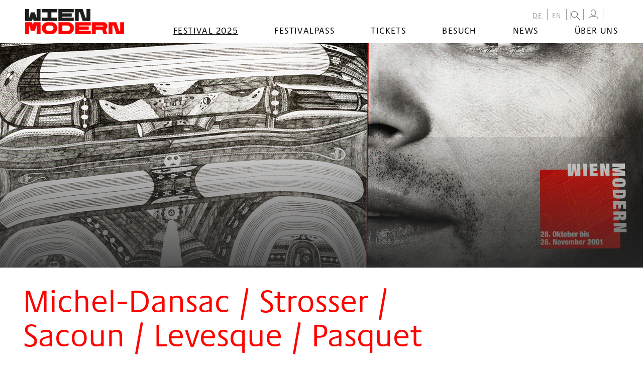

--- FILE ---
content_type: text/html; charset=UTF-8
request_url: https://www.wienmodern.at/2001-michel-dansac-strosser-sacoun-levesque-pasquet-de-815
body_size: 20928
content:
<!DOCTYPE HTML>
<html lang="de">
<head>
<meta name="viewport" content="width=device-width, initial-scale=1.0, maximum-scale=2.0, user-scalable=1">
<meta name="robots" content="index, follow">
<meta http-equiv="Content-Language" content="de-at">
<meta http-equiv="Content-Type" content="text/html; charset=utf-8^">
<meta http-equiv="Content-Style-Type" content="text/css">
<meta http-equiv="expires" content="0">
<meta http-equiv="x-ua-compatible" content="IE=edge">
<meta name="current_year" content="2025" />


<meta itemprop="name" content="Michel-Dansac / Strosser / Sacoun / Levesque / Pasquet">
<meta property="og:title" content="Michel-Dansac / Strosser / Sacoun / Levesque / Pasquet">

<meta name="description" content="                     Programm                                                                                                                             ">
<meta property="og:description" content="                     Programm                                                                                                                             ">
<meta itemprop="description" content="                     Programm                                                                                                                             ">

<meta property="article:modified_time" content="2025-07-04 03:24:12">
<meta property="article:published_time" content="2025-07-04 03:24:12">
<meta property="og:type" content="website">
<meta property="og:url" content="https://www.wienmodern.at/2001-michel-dansac-strosser-sacoun-levesque-pasquet-de-815?nocache=1">


	<meta name="twitter:card" content="summary">
	
<link rel="shortcut icon" href="/favicon.ico"/>

<link rel="stylesheet" href="/css/main.css?v=3.1.8"/>
<link rel="stylesheet" href="/css/admin.css?v=1"/>


<title>Michel-Dansac / Strosser / Sacoun / Levesque / Pasquet – wienmodern</title>


<link rel="canonical" href="https://www.wienmodern.at/2001-michel-dansac-strosser-sacoun-levesque-pasquet-de-815">
<!-- Matomo -->
<script type="text/javascript">
  var _paq = window._paq || [];
  _paq.push(['disableCookies']);
  _paq.push(['trackPageView']);
  _paq.push(['enableLinkTracking']);
  (function() {
    var u="//matomo.marmara.at/";
    _paq.push(['setTrackerUrl', u+'matomo.php']);
    _paq.push(['setSiteId', '37']);
    var d=document, g=d.createElement('script'), s=d.getElementsByTagName('script')[0];
    g.type='text/javascript'; g.async=true; g.defer=true; g.src=u+'matomo.js'; s.parentNode.insertBefore(g,s);
  })();
</script>
<!-- End Matomo Code -->
</head>


<body class="de festival">
	
<a id="skip-to-content" href="#main" class="vh">zum Inhalt springen</a><a id="skip-to-navigation" href="#nav" data-offcanvas-trigger="nav" class="js-offcanvas-trigger"><span class="vh">zur Navigation</span><b></b><b></b><b></b></a>

	<div id="site" class="Site">
		<div class="Site-wrapper">
      <header id="header" class="Header">
        <div class="Header-wrapper">
          <div class="Logo"><a href="/de"><img src="/images/Logo.png" alt="www.wienmodern.at" title="www.wienmodern.at"/></a></div>

          <nav id="nav" role="navigation" aria-label="Main menu" class="Menu js-offcanvas">
            <div class="Menu-wrapper">
            	
	<ul id="nav-languages" class="Menu-list Menu-list-lvl-0">
		<li id="menuid10" class="Menu-list-item Menu-list-itemActive  menuitem10 de"><a href="/de">DE</a>
		</li>
		<li id="menuid11" class="Menu-list-item menuitem11 en"><a href="/en">EN</a>
		</li>
	<li class="Menu-list-item menu-search">
  <form id="_js_search" role="search" class="Form FormSearchTop" action="/start.php">
    <label id="search" for="suchstr" data-jscomp-toggle-block="selector='#_js_search_inputs'" class="jscomp-toggle-block"><img src="/images/Icon-search-16x16.png" alt="Suche" title="Suche" class="toggle"/></label>
    <div id="_js_search_inputs" class="FormSearchTop-inputs">
      <input type="hidden" name="list" value="yes" class="vh"/>
      <!-- <input type="hidden" name="headerid" value="1300" class="vh"/> -->
      <input type="hidden" name="lang" value="de" class="vh"/>
      <input type="hidden" name="layout" value="suche" class="vh"/>
      <input type="hidden" name="b" value="10" class="vh"/>
      <input id="suchstr" type="text" name="suchstr" value="" placeholder="..." class="FormSearchTop-input FormSearchTop-inputSearch"/>
      <input type="image" src="/images/Icon-search-16x16-bling.png" name="submit" alt="Go!" class="button FormSearchTop-input FormSearchTop-inputSubmit"/>
    </div>
  </form>
</li>


<li class="Menu-list-item userProfile" id="user-profile">
  <a href="https://ticket.wienmodern.at/de/login" class="user__btn" id="user-profile-link" aria-label="Mein Konto"><img src="/images/Icon-User.png" title="Mein Konto" id="user-icon"></a>
</li>


<!--
<li class="Menu-list-item">
				<a id="shoppingcart-link" href="https://ticket.wienmodern.at/de/login"><img src="/images/Icon-Shoppingcart.png" title="Mein Warenkorb" id="shoppingcart-icon" /></a>
			</li>
-->

<li class="Menu-list-item user" data-n="0">
	<button id="user-profile-button" class="user__btn" aria-label="Warenkorb" class="vh">
		<img src="/images/Icon-Shoppingcart.png" title="Ihr Warenkorb" class="vh" id="shoppingcart-icon" />
	</button>
	<div id="user-profile-content" class="user__box"></div>
</li></ul>
              
	<ul id="nav-sites" class="Menu-list Menu-list-lvl-1">
		<li id="menuid105" class="Menu-list-item Menu-list-itemActive  menuitem105 festival"><a href="/festival">Festival 2025</a>

		<ul id="menu_ul_2" class="Menu-list Menu-list-lvl-2">
			<li id="menuid106" class="Menu-list-item menuitem106 2025-kalender"><a href="/2025-kalender">Kalender</a>
			</li>
			<li id="menuid150" class="Menu-list-item menuitem150 the-great-learning-menue"><a href="/the-great-learning-menue">The Great Learning</a>
			</li>
			<li id="menuid109" class="Menu-list-item menuitem109 2025-spielstaetten"><a href="/2025-spielstaetten">Spielstätten</a>
			</li>
		</ul>
				</li>
		<li id="menuid148" class="Menu-list-item menuitem148 festivalpass-menue"><a href="/festivalpass-menue">Festivalpass</a>
		</li>
		<li id="menuid68" class="Menu-list-item menuitem68 2025-tickets"><a href="/2025-tickets">Tickets</a>

		<ul id="menu_ul_2" class="Menu-list Menu-list-lvl-2">
			<li id="menuid73" class="Menu-list-item menuitem73 2025-kartenverkauf"><a href="/2025-kartenverkauf">Kartenverkauf 2025</a>
			</li>
			<li id="menuid70" class="Menu-list-item menuitem70 2023-festivalpass-de"><a href="/2023-festivalpass-de">Festivalpass</a>
			</li>
			<li id="menuid72" class="Menu-list-item menuitem72 ermaessigungen"><a href="/ermaessigungen">Ermäßigungen</a>
			</li>
			<li id="menuid71" class="Menu-list-item menuitem71 mengenrabatt"><a href="/mengenrabatt">Mengenrabatt</a>
			</li>
		</ul>
				</li>
		<li id="menuid121" class="Menu-list-item menuitem121 besuch"><a href="/besuch">Besuch</a>

		<ul id="menu_ul_2" class="Menu-list Menu-list-lvl-2">
			<li id="menuid122" class="Menu-list-item menuitem122 barrierefreiheit"><a href="/barrierefreiheit">Barrierefreiheit</a>
			</li>
			<li id="menuid153" class="Menu-list-item menuitem153 hausordnung"><a href="/hausordnung">Hausordnung</a>
			</li>
			<li id="menuid151" class="Menu-list-item menuitem151 awareness_de"><a href="/awareness_de">Awareness</a>
			</li>
			<li id="menuid123" class="Menu-list-item menuitem123 festivalhotels"><a href="/festivalhotels">Festivalhotels</a>
			</li>
			<li id="menuid124" class="Menu-list-item menuitem124 tickets"><a href="/tickets">Tickets</a>
			</li>
		</ul>
				</li>
		<li id="menuid53" class="Menu-list-item menuitem53 news"><a href="/news">News</a>
		</li>
		<li id="menuid8" class="Menu-list-item menuitem8 ueber-uns"><a href="/ueber-uns">Über uns</a>

		<ul id="menu_ul_2" class="Menu-list Menu-list-lvl-2">
			<li id="menuid21" class="Menu-list-item menuitem21 ueber-das-festival"><a href="/ueber-das-festival">Über das Festival</a>
			</li>
			<li id="menuid19" class="Menu-list-item menuitem19 team"><a href="/team">Team</a>
			</li>
			<li id="menuid29" class="Menu-list-item menuitem29 partner"><a href="/partner">Partner:innen</a>
			</li>
			<li id="menuid44" class="Menu-list-item menuitem44 kontakt"><a href="/kontakt">Kontakt</a>
			</li>
			<li id="menuid61" class="Menu-list-item menuitem61 newsletter"><a href="/newsletter">Newsletter</a>
			</li>
			<li id="menuid97" class="Menu-list-item menuitem97 archiv"><a href="/archiv">Archiv</a>
			</li>
		</ul>
				</li>
	</ul>
            </div>
          </nav>
        </div>
      </header>

			<main id="main" class="Main">
        <div class="Main-wrapper">
			    <article class="Article  ArticleProduction ArticleFullscreen"><div class="Article-keymedia"><figure itemscope="" itemtype="https://schema.org/ImageObject" class="Figure FigureImage">
      <picture class="Figure-media">
        <source media="( min-width:1024px )" srcset="/images/banner/2001.jpg">
        <img class="Figure-media-src" itemprop="image" src="/images/banner/2001.jpg" alt="Imagebild 2001" title="">
      </picture>
      <!-- <figcaption class="Figure-caption">
        <p class="Figure-caption-description" itemprop="description"></p>
        <p class="Figure-caption-author">Foto:&nbsp;<span itemprop="author" class="author"></span></p>
      </figcaption>
      -->
    </figure></div><header class="Article-hd">
      <h6 class="hd-sub"></h6>
      <h1 class="hd">Michel-Dansac / Strosser / Sacoun / Levesque / Pasquet<br></h1>
    </header><div class="Article-body-wrapper"><aside class="Article-aside"><div class="Production-meta"><p class="Production-date  font"><span class="Calendar-day-weekday">Samstag</span><span class="vh">,  </span><span class="Calendar-day-date">17</span><span class="vh">.  </span><span class="Calendar-day-month">Nov 2001</span><span class="vh">.</span></p><p class="Production-time"><b class="Icon IconClock  font"></b><span class="Production-meta-txt">18:00&nbsp;Uhr</span><span class="vh"><br><span class="Production-meta-txt Production-meta-txt-datesmall vh">Samstag 17. Nov 2001 </span></span><br><span class="Production-meta-txt">Ende ca. 20:00&nbsp;Uhr</span></p><p class="Production-location"><b class="Icon IconMap  font"></b>
  		<span class="Production-meta-txt"><a href="/#" title="auf Karte anzeigen">Odeon</a></span><br><span class="Production-meta-txt"><b class="Icon IconA11y IconA11y font"></b> <a href="/barrierefreiheit#room_30">barrierefrei</a></span></p></div></aside><section class="Article-body Article-body-1 ">
  <h2 class="Production-details-program-hd">
                    Programm
            </h2>
<ul class="Production-details-program-bd">
                                <li>
                                    
                                            
                                                            <a class="Production-details-pw_cKomponist" href="/2022-bio-georges-aperghis-de-247">Georges Aperghis</a><span>:&nbsp;</span><span class="Production-details-pw_Werktitel">Machinations (Text: Francois Regnault, Georges Aperghis)</span>
                                    
                                                        <span>(</span><span class="Production-details-pw_Enstehung">1999–2000</span><span>)</span><span class="Production-details-addroles-XYZ"></span>
                                                                </li>
                    </ul>
    <h2 class="Production-details-artists-hd">
                    Mitwirkende
            </h2>
<ul class="Production-details-artists-bd">
                                        <li><a
                            class="Production-details-performer"
                            href="/2009-bio-donatienne-michel-dansac-de-170"
                        >Donatienne Michel-Dansac</a><span class="vh">:</span><span class="Production-details-rb_Fach ">
                                                        Sopran

                        </span></li>
                                                            <li><a
                            class="Production-details-performer"
                            href="/2022-bio-genevieve-strosser-de-1751"
                        >Geneviève Strosser</a><span class="vh">:</span><span class="Production-details-rb_Fach ">
                                                        Stimme

                        </span></li>
                                                            <li><a
                            class="Production-details-performer"
                            href="/2001-bio-sylvie-sacoun-de-1750"
                        >Sylvie Sacoun</a><span class="vh">:</span><span class="Production-details-rb_Fach ">
                                                        Stimme

                        </span></li>
                                                            <li><a
                            class="Production-details-performer"
                            href="/2001-bio-sylvie-levesque-de-1749"
                        >Sylvie Levesque</a><span class="vh">:</span><span class="Production-details-rb_Fach ">
                                                        Stimme

                        </span></li>
                                                            <li><a
                            class="Production-details-performer"
                            href="/2001-bio-olivier-pasquet-de-1852"
                        >Olivier Pasquet</a><span class="vh">:</span><span class="Production-details-rb_Fach ">
                                                        Computer

                        </span></li>
                                                            <li><a
                            class="Production-details-performer"
                            href="/2001-bio-daniel-levy-de-1851"
                        >Daniel Levy</a><span class="vh">:</span><span class="Production-details-rb_Fach ">
                                                        Lichtregie

                        </span></li>
                        </ul>

  </section>
  <section class="Article-body Article-body-4 ">
  <p class="Production-details-v_Anmerkung">
    Eine Koproduktion des Westdeutschen Rundfunks (Köln) und des IRCAM (Paris) in Zusammenarbeit mit Wien Modern
</p>

  </section>
  </div></article>

          <article class="Article ArticleToplink">
            <section class="Article-body">
              <a class="Link-toTop" href="javascript:void('0')" onclick="window.scrollTo({top: 0,left:0, behavior: 'smooth'})">nach oben</a>
            </section>
          </article>
        </div>
			</main>


      <footer id="footer" class="Footer">
        <div class="Footer-wrapper">
          <address class="Footer-hd">
            <h1 class="hd h1-ext"><span class="_c_white">Wien</span><br/><span class="_c_red">Modern</span></h1>
          </address>
          <div class="Footer-sections">
            <section class="Footer-section Footer-section-shortcuts">
              <p></p>

<ul>
	<li><strong>Festival + Programm</strong></li>
	<li><a href="/2025-kalender">Wien Modern 38</a></li>
	<li><a href="/festival-2024-archiv">Wien Modern 37</a></li>
	<li><a href="festival-2023-archiv">Wien Modern 36</a></li>
	<li><a href="festival-2022-archiv">Wien Modern 35</a></li>
	<li><a href="/festival-2021">Wien Modern 34</a></li>
	<li><a href="festival-und-programm-2020">Wien Modern 33</a></li>
	<li><a href="/archiv">Archiv</a></li>
</ul>            </section>
            <section class="Footer-section Footer-section-press">
              <p></p>

<ul>
	<li><strong>Karten + Service 2025</strong></li>
	<li><a href="/2025-kartenverkauf">Kartenverkauf</a></li>
	<li><a href="/2023-festivalpass-de">Festivalpass</a></li>
	<li><a href="/2021-ermaessigungen-de">Ermäßigungen</a></li>
	<li><a href="/2022-mengenrabatt-de">Mengenrabatt</a></li>
	<li><a href="/festivalhotels">Festivalhotels</a></li>
	<br />
	<li><a href="/barrierefreiheit">Barrierefreiheit</a></li>
	<li><a href="/hausordnung">Hausordnung</a></li>
	<li><a href="/awareness">Awareness</a></li>
</ul>            </section>
            <section class="Footer-section Footer-section-social">
              <p></p>

<ul>
	<li><strong>Über uns</strong></li>
	<li><a href="/ueber-das-festival">Über das Festival<strong>&nbsp;</strong></a></li>
	<li><a href="/team">Team</a></li>
	<li><a href="/partner">Partner:innen</a></li>
	<li><a href="/kontakt">Kontakt</a></li>
	<li><a href="/newsletter">Newsletter &amp; Zusendungen</a></li>
	<li><a href="/archiv">Archiv</a></li>
	<li><a href="/jobs">Stellenausschreibungen</a></li>
</ul>

<ul>
	<li><a href="/presse">Presse</a></li>
	<li><a href="/impressum">Impressum und Rechtshinweise</a></li>
</ul>            </section>
            <section class="Footer-section Footer-section-social">
              <h4 class="hd vh"><abbr title="Wien Modern at Social Media">Social</abbr></h4>
              <div class="Menu">
                <ul class="Menu-list">
                  <li class="Menu-list-item Menu-list-itemF"><a href="https://www.facebook.com/wienmodern" target="_blank"><b>Facebook</b></a></li>
                  <li class="Menu-list-item Menu-list-itemI"><a href="https://www.instagram.com/wienmodern" target="_blank"><b>Instagram</b></a></li>
                  <li class="Menu-list-item Menu-list-itemSc"><a href="https://soundcloud.com/wienmodern1" target="_blank"><b>Soundcloud</b></a></li>
                  <li class="Menu-list-item Menu-list-itemY"><a href="https://www.youtube.com/channel/UCNxODt0mP3_9eVx8DR50MEQ" target="_blank"><b>Youtube</b></a></li>
                  <li class="Menu-list-item Menu-list-itemHashtag">#wienmodernfestival</li>
                </ul>
              </div>
                          </section>
            <section class="Footer-section Footer-section-sponsors">
              <h4 class="hd">Partner</h4>
              <dl class="SectionSponsors-list">
                <dt>Subventionsgeber</dt>
                <dd class="SectionSponsors-list-item">
                  <ul>
                    <li><img src="/images/Logo_stadt-wien-kultur.png" alt="Stadt Wien Kultur"/></li>
                    <li><img src="/images/Logo_BMKOES.png" alt="Bundesministerium für Kunst, Kultur, öffentlichen Dienst und Sport"/></li>
                  </ul>
                </dd>
                <dt>Festivalsponsor</dt>
                <dd class="SectionSponsors-list-item">
                  <ul>
                    <li><img src="/images/Logo_kapsch.png" alt="Kapsch"/></li>
                    <li><img src="/images/Logo-erste-bank-2023.png" alt="Erste Bank"/></li>
										<!-- li><img src="/images/Logo_vs.png" alt="10 Jahre Vermehrt Schönes – das Erste Bank Sponsoringprogramm"/></li -->
                    <li><img src="/images/Logo_Gutmann-PrivateBankers-Vektor-schwarz.png" alt="Gutmann Private Bankers"/></li>
                  </ul>
                </dd>
                <dt>Mit freundlicher Unterstützung von</dt>
                <dd class="SectionSponsors-list-item XXX-SectionSponsors-list-itemMin">
                  <ul>
                    <!-- li><img src="/images/Logo_art-mentor-foundation-lucerne.png" alt="Art Mentor Foundation Lucerne"/></li !-->
										<li><img src="/images/Logo_ernst-vom-siemens-musikstiftung.png" alt="Ernst von Siemens Musikstiftung"/></li>
                    <!-- li><img src="/images/Logo_ph.png" alt="Pro Helvetia, Schweizer Kulturstiftung"/></li -->
                    <li><img src="/images/Logo_ske.png" alt="SKE - Soziale und kulturelle Einrichtungen der Austromechana"/></li>
                    <li><img src="/images/Logo_akm.png" alt="AKM Autoren, Komponisten und Musikverleger"/></li>
										<li><img src="/images/Logo_lsg.png" alt="LSG Wahrnehmung von Leistungsschutzrechten Ges.m.b.H."/></li>

										<!-- li><img src="/images/Logo_Instituto-Italiano-Di-Cultura-Vienna.png" alt="Instituto Italiano Di Cultura Vienna"/></li -->
										<!-- li><img src="/images/Logo_Polnisches-Institut-Wien.png" alt="Polnisches Institut Wien"/></li -->
										<!-- li><img src="/images/Logo_Schweiz.png" alt="Schweiz"/></li -->
										<!-- li><img src="/images/Logo_US-Embassy-Vienna.png" alt="US Embassy Vienna"/></li -->
                  </ul>
                </dd>
              </dl>
            </section>
          </div>
        </div>
      </footer>

    </div>
	</div>

  <script src="/js/site.js?v=2.0"></script>
	<script src="/js/cookie.js"></script>
	<script src="/js/custom.js?v=2.0"></script>
	<script defer src="/js/tixly.js?v=2.3"></script> 
  
</body>
</html>


--- FILE ---
content_type: text/css
request_url: https://www.wienmodern.at/css/main.css?v=3.1.8
body_size: 141339
content:
@charset "UTF-8";
/* http://meyerweb.com/eric/tools/css/reset/ 
   v2.0 | 20110126
   License: none (public domain)
*/
html, body,
div, span, applet, object, iframe,
h1, h2, h3, h4, h5, h6, p, blockquote, pre,
a, abbr, acronym, address, big, cite, code,
del, dfn, em, img, ins, kbd, q, s, samp,
small, strike, strong, sub, sup, tt, var,
b, u, i, center,
dl, dt, dd, ol, ul, li,
fieldset, form, label, legend,
table, caption, tbody, tfoot, thead, tr, th, td,
article, aside, canvas, details, embed,
figure, figcaption, footer, header, hgroup,
menu, nav, output, ruby, section, summary,
time, mark, audio, video {
  box-sizing: border-box;
  margin: 0;
  padding: 0;
  border: 0;
  font-style: inherit;
  font-variant: inherit;
  font-weight: inherit;
  font-size: inherit;
  line-height: inherit;
  font-family: inherit;
  vertical-align: baseline;
}

/* HTML5 display-role reset for older browsers */
article, aside, details, figcaption, figure,
footer, header, hgroup, menu, nav, section {
  display: block;
}

ol, ul {
  list-style: none;
}

blockquote, q {
  quotes: none;
}

blockquote:before, blockquote:after,
q:before, q:after {
  content: "";
  content: none;
}

table {
  border-collapse: collapse;
  border-spacing: 0;
}

/*
https://gs.statcounter.com/screen-resolution-stats/tablet/austria
mobile:   360 x  640
tablet:   768 x 1024
desktop: 1366 x  768
desktop: 1920 x 1080
*/
/* BREAKPOINTS as used in JS too */
/* LAYOUT */
/* ARROWS */
/* POSITIONING */
/* COLOR */
/* GRID */
/* FONT */
.vh,
.sr-only {
  position: absolute;
  height: 1px;
  width: 1px;
  overflow: hidden;
  clip: rect(1px 1px 1px 1px); /* IE6, IE7 */
  clip: rect(1px, 1px, 1px, 1px);
}

#skip-to-content,
#skip-to-search {
  padding: 0;
  position: absolute;
  top: -2rem;
  left: 1em;
  z-index: 9000;
  color: white;
  background: #1a1a1a;
  border: none;
}

#skip-to-content:focus,
#skip-to-search:focus {
  position: absolute;
  top: 0;
  left: 0;
  border: 0.5em solid #222;
}

@media only screen and (min-width: 1024px) {
  #skip-to-navigation {
    padding: 0;
    position: absolute;
    top: -40px;
    left: 1em;
    z-index: 9000;
    border: none;
  }
  #skip-to-navigation:focus {
    position: absolute;
    top: 0;
    left: 0;
    color: white;
    background: #1a1a1a;
    border: 0.5em solid black;
  }
}
.Venue-attr {
  background: #eee;
  padding: 1rem;
  margin-bottom: 4rem;
}

.List.Attr {
  display: grid;
  grid-template-columns: 2rem auto;
  list-style: none;
}

.Attr-title {
  grid-column: 1;
}
.Attr-title + dd {
  grid-column: 2;
}
.Attr-title.false {
  position: relative;
}
.Attr-title.false::after {
  content: "";
  position: absolute;
  top: 0.1em;
  left: 0;
  width: 1em;
  height: 1em;
  background: linear-gradient(to top right, transparent 45%, #ff0200 45%, #ff0200 55%, transparent 55%);
}
.Attr-title.false .Attr-icon {
  color: #999;
}

.Icon.Attr-icon {
  top: -0.1em;
}

@font-face {
  font-family: "Praxis Next W01 Bold";
  src: url("/fonts/praxis-net-w01-bold.woff2") format("woff2"), url("/fonts/praxis-net-w01-bold.woff") format("woff");
}
@font-face {
  font-family: "Praxis Next W01 Regular";
  src: url("/fonts/praxis-net-w01-regular.woff2") format("woff2"), url("/fonts/praxis-net-w01-regular.woff") format("woff");
}
@font-face {
  font-family: "WIEN MODERN";
  src: url("/fonts/WIENMODERN-MONO.woff2") format("woff2"), url("/fonts/WIENMODERN-MONO.woff") format("woff");
}
html {
  font-size: 16px;
  line-height: 1.375;
  font-family: "Praxis Next W01 Regular";
  font-weight: 400;
  font-style: normal;
  color: #000;
}
@media only screen and (min-width: 1024px) {
  html {
    font-size: 18px;
    line-height: 1.2222222222;
  }
}
@media only screen and (min-width: 1366px) {
  html {
    font-size: 18px;
    line-height: 1.2222222222;
  }
}
html {
  background: #fff;
}

body {
  color: #000;
  background: #fff;
  /*
  -ms-word-break: break-all;
     word-break: break-word;
  -webkit-hyphens: auto;
     -moz-hyphens: auto;
          hyphens: auto;
  -webkit-hyphenate-character: '–';
     -moz-hyphenate-character: '–';
  */
}

p,
ul, ol, dl,
form, fieldset,
table,
blockquote,
iframe,
figure {
  margin-bottom: 1rem;
}

h1.h1-ext, .h1.h1-ext, .h1-ext {
  margin-bottom: 32px;
  margin-left: 0.01em;
}

h1 {
  margin: 0.5em 0;
}

h2 {
  margin: 0.75em 0;
}

h3, h4, h5, h6 {
  margin-bottom: 0;
}

@media only screen and (min-width: 1024px) and (min-height: 700px) {
  h1.h1-ext, .h1-ext {
    margin-bottom: 62px;
  }
  h2 {
    margin: 50px 0;
  }
}
h1, .h1 {
  font-family: "Praxis Next W01 Regular";
  font-size: 24px;
  line-height: 0.9230769231;
  font-weight: normal;
  font-style: normal;
  color: #ff0200;
}
@media only screen and (min-width: 1024px) {
  h1, .h1 {
    font-size: 64px;
    line-height: 0.9411764706;
  }
}
h1, .h1 {
  margin-left: -0.06em;
}

h1.h1-ext, .h1-ext {
  font-family: "WIEN MODERN";
  font-size: 40px;
  line-height: 0.525;
  letter-spacing: 1.29px;
  font-weight: normal;
  font-style: normal;
  color: #000;
}
@media only screen and (min-width: 1024px) {
  h1.h1-ext, .h1-ext {
    font-size: 100px;
    line-height: 0.5;
    letter-spacing: 3.23px;
  }
}

h2, .h2 {
  font-family: "Praxis Next W01 Regular";
  font-size: 19.2px;
  line-height: 1.6457142857;
  font-weight: normal;
  font-style: normal;
  color: #000;
}
@media only screen and (min-width: 1024px) {
  h2, .h2 {
    font-size: 32px;
    line-height: 0.8421052632;
  }
}

h2.h2-ext, .h2-ext {
  font-family: "Praxis Next W01 Regular";
  font-size: 19.2px;
  line-height: 1.6457142857;
  font-weight: normal;
  font-style: normal;
  color: #ff0200;
}
@media only screen and (min-width: 1024px) {
  h2.h2-ext, .h2-ext {
    font-size: 32px;
    line-height: 1;
  }
}

h3, .h3 {
  font-family: "Praxis Next W01 Regular";
  font-size: inherit;
  font-style: normal;
  color: #ff0200;
}

h3.h3-ext, .h3-ext {
  font-family: "Praxis Next W01 Regular";
  font-size: 1.5rem;
  font-style: normal;
  color: #000;
}
@media only screen and (min-width: 1024px) {
  h3.h3-ext, .h3-ext {
    font-size: 24px;
    line-height: 1;
  }
}

h4, .h4 {
  font-family: "Praxis Next W01 Regular";
  font-size: inherit;
  font-style: normal;
  color: #999;
}

h6, .h6 {
  font-family: "Praxis Next W01 Regular";
  font-size: 12px;
  line-height: 1;
  letter-spacing: 0.75px;
  font-weight: normal;
  font-style: normal;
  color: #000;
  text-transform: uppercase;
}
@media only screen and (min-width: 1024px) {
  h6, .h6 {
    font-size: 16px;
    line-height: 2.375;
    letter-spacing: 1px;
  }
}

h1 a:link, h1 a:visited, .h1 a:link, .h1 a:visited,
h2 a:link,
h2 a:visited, .h2 a:link, .h2 a:visited,
h3 a:link,
h3 a:visited, .h3 a:link, .h3 a:visited,
h4 a:link,
h4 a:visited, .h4 a:link, .h4 a:visited,
h5 a:link,
h5 a:visited, .h5 a:link, .h5 a:visited,
h6 a:link,
h6 a:visited, .h6 a:link, .h6 a:visited {
  color: inherit;
  text-decoration: inherit;
  border: 0;
}

cite {
  display: block;
  font-style: italic;
}

a {
  text-decoration: underline;
  color: #000;
  transition: all 150ms;
}
a:link {
  color: #000;
}
a:visited {
  color: #000;
}
a:hover {
  color: #000;
}
a:active {
  color: #ff0200;
}

@media only screen and (min-width: 1024px) {
  a[href^=tel] {
    color: inherit;
    text-decoration: none;
  }
}

abbr {
  outline: 0;
  border: 0;
  text-decoration: none;
}

b, strong {
  font-weight: bold;
}

ul, ol {
  display: block;
  list-style: disc outside none;
  padding-left: 1rem;
}

ol {
  list-style-type: decimal;
}

em, i {
  font-style: italic;
}

table {
  border-collapse: collapse;
  width: 99%;
}

table, tbody, thead, tfoot, tr, th, td {
  border: 0;
}

th, td {
  padding: 0.5rem;
  border: 1px solid #999;
}

sub,
sup {
  font-size: 88%;
  line-height: 0;
  position: relative;
  vertical-align: baseline;
}

sub {
  bottom: -0.5em;
}

sup {
  top: -0.75em;
}

img {
  border: 0;
}

/*
TOGGLE BLOCK
*/
.jscomp-toggle-block {
  position: relative;
}

.jscomp-toggle-block:hover {
  cursor: pointer;
}

.jscomp-toggle-block span:after {
  position: absolute;
  display: block;
  content: "+";
  width: 0.7em;
  height: 1em;
  top: 0;
  left: -1em;
  font-size: 120%;
  line-height: 1;
  font-weight: 100;
  text-align: center;
}

.jscomp-toggle-block-is-open span:after {
  content: "–";
}

.jscomp-toggle-block-content {
  -webkit-transition: all 0.6s ease-out;
  -moz-transition: all 0.6s ease-out;
  -ms-transition: all 0.6s ease-out;
  -o-transition: all 0.6s ease-out;
  transition: all 0.6s ease-out;
}

.jscomp-toggle-block-visible-setup {
  opacity: 0;
  max-height: 0;
  overflow: hidden;
}

.jscomp-toggle-block-visible {
  opacity: 1;
  max-height: 20000px;
  overflow: auto;
}

.jscomp-toggle-block-hidden-setup {
  opacity: 1;
  max-height: 20000px;
  overflow: auto;
}

.jscomp-toggle-block-hidden {
  opacity: 0;
  max-height: 0;
  overflow: hidden;
}

.jscomp-gallery {
  display: none;
}

.jscomp-gallery.jscomp-gallery-showthumbs {
  display: grid;
  grid-gap: 1rem;
  grid-template-columns: repeat(4, 1fr);
  padding: 0;
}

.jscomp-gallery.jscomp-gallery-showthumbs figure {
  position: relative;
  width: 100%;
  height: 1px;
  padding-bottom: 100%;
  overflow: hidden;
}

.jscomp-gallery.jscomp-gallery-showthumbs a {
  display: block;
  position: absolute;
  top: 0;
  right: 0;
  bottom: 0;
  left: 0;
}

.jscomp-gallery.jscomp-gallery-showthumbs img {
  display: block;
  height: 100%;
  width: 100%;
  object-fit: cover;
}

.jscomp-gallery.jscomp-gallery-showthumbs figcaption {
  display: none;
}

.jscomp-gallery-overlay {
  position: fixed;
  left: 0;
  right: 0;
  top: 0;
  bottom: 0;
  background: white;
  z-index: 999;
}

.jscomp-gallery-image {
  position: absolute;
  left: 1rem;
  top: 1rem;
  right: 1rem;
  bottom: 2em;
  background-size: contain;
  background-position: center;
  background-repeat: no-repeat;
  transition: transform 0.5s ease-in-out;
}

.jscomp-gallery-image.is-left {
  transform: translate3d(-110%, 0, 0);
}

.jscomp-gallery-image.is-right {
  transform: translate3d(110%, 0, 0);
}

.jscomp-gallery-caption {
  display: block;
  position: absolute;
  left: 0;
  right: 0;
  bottom: 0;
  padding: 0.5rem 1rem;
  background: white;
  font-weight: bold;
  z-index: 99;
  font-size: 1rem;
}

.jscomp-gallery-logo {
  position: absolute;
  right: 16px;
  top: 16px;
  width: 46px;
  max-width: 50%;
  padding: 3px;
  background: white;
  cursor: pointer;
  z-index: 100;
}

.jscomp-gallery-logo > img {
  display: block;
  width: 100%;
  height: auto;
  background: rgba(0, 0, 0, 0.2);
}

.jscomp-gallery-button-prev,
.jscomp-gallery-button-next {
  position: absolute;
  top: 0;
  bottom: 50px;
  width: 33%;
  z-index: 98;
}

.jscomp-gallery-button-prev.disabled,
.jscomp-gallery-button-next.disabled {
  display: none;
}

.jscomp-gallery-button-prev {
  left: 0;
}

.jscomp-gallery-button-next {
  right: 0;
}

.jscomp-gallery-button-next > i,
.jscomp-gallery-button-prev > i {
  display: block;
  opacity: 0.08;
  position: absolute;
  top: 50%;
  width: 43px;
  height: 43px;
  margin-top: -22px;
  cursor: pointer;
  transition: all 250ms ease-in-out;
}

.jscomp-gallery-button-prev > i {
  left: 1rem;
  background: transparent url("/images/left.png") no-repeat;
}

.jscomp-gallery-button-next > i {
  right: 1rem;
  background: transparent url("/images/right.png") no-repeat;
}

.jscomp-gallery-button-prev:hover > i,
.jscomp-gallery-button-next:hover > i {
  opacity: 1;
  transition: all 250ms ease-in-out;
}

.jscomp-gallery-overlay.is-touch .jscomp-gallery-button-prev > i,
.jscomp-gallery-overlay.is-touch .jscomp-gallery-button-next > i {
  visibility: hidden;
}

body {
  padding-top: calc(8.407vw + 1rem);
}

.Site-wrapper {
  margin-top: 1rem;
  display: flex;
  flex-direction: column;
  min-height: 100vh;
  justify-content: flex-start;
}
.Site-wrapper .Main {
  flex: 1;
}

.Header-wrapper,
.Main-wrapper > .Article-list,
.Main-wrapper > .Article,
.Main-wrapper > .Teaser,
.Footer-wrapper {
  margin: 0 auto;
  padding: 0 8px;
}
.Header-wrapper:after,
.Main-wrapper > .Article-list:after,
.Main-wrapper > .Article:after,
.Main-wrapper > .Teaser:after,
.Footer-wrapper:after {
  content: "";
  display: table;
  clear: both;
}

.Main-wrapper > .Article.ArticleFullscreen {
  max-width: none;
  padding: 0;
}

.Footer {
  margin-top: 2rem;
  color: #fff;
  background: #000;
}

@media only screen and (min-width: 1024px) {
  body {
    padding-top: 0;
  }
  .Site-wrapper {
    margin-top: 0;
  }
  .Header-wrapper,
  .Main-wrapper > .Article-list,
  .Main-wrapper > .Article,
  .Main-wrapper > .Teaser,
  .Footer-wrapper {
    max-width: 1314px;
    padding: 0 50px;
  }
  .Footer {
    margin-top: 50px;
  }
}
.Header .Header-wrapper {
  margin-bottom: 1rem;
}
.Header .Header-wrapper .Logo {
  position: absolute;
  top: 0;
  width: 33.3333vw;
  height: 1px;
  margin-top: 1rem;
  padding-bottom: 8.407vw;
}
.Header .Header-wrapper .Logo a, .Header .Header-wrapper .Logo img {
  display: block;
  border: 0;
  width: 100%;
}
@media only screen and (min-width: 1024px) {
  .Header {
    position: fixed;
    z-index: 100;
    width: 100%;
    background: #fff;
  }
  .Header .Header-wrapper {
    position: relative;
    display: grid;
    grid-template-columns: 3fr 9fr;
  }
  .Header .Header-wrapper .Logo {
    position: relative;
    width: 66.6667%;
    height: auto;
    padding-bottom: 0;
  }
  .Header .Header-wrapper .Menu-wrapper {
    display: grid;
    grid-template-columns: repeat(9, 1fr);
    grid-template-rows: auto;
    grid-template-areas: ".     .     .     .     .     .     .     .     languages" "sites sites sites sites sites sites sites sites sites ";
    margin-top: 1rem;
    height: 50px;
  }
  .Header .Header-wrapper #nav-languages {
    grid-area: languages;
  }
  .Header .Header-wrapper #nav-sites {
    grid-area: sites;
  }
}

.Menu .Menu-list {
  list-style: none;
  margin: 0;
  padding: 0;
}
.Menu .Menu-list-item a:link,
.Menu .Menu-list-item a:visited {
  font-size: 14px;
  letter-spacing: 1.4px;
  line-height: 1;
  color: #999;
  text-transform: uppercase;
  text-decoration: none;
}
.Menu .Menu-list-item a:hover,
.Menu .Menu-list-item a:active,
.Menu .Menu-list-item a:focus {
  text-decoration: underline;
  outline: 0;
}
.Menu .Menu-list-itemActive > a:link,
.Menu .Menu-list-itemActive > a:visited {
  text-decoration: underline;
}

.Menu.c-offcanvas {
  text-transform: uppercase;
}
.Menu.c-offcanvas .Menu-wrapper {
  display: flex;
  flex-direction: column;
  margin-top: 8.407vw;
  padding-top: 2rem;
}
.Menu.c-offcanvas .Menu-wrapper #nav-languages {
  order: 2;
  display: flex;
  align-items: center;
}
.Menu.c-offcanvas .Menu-wrapper #nav-languages > .Menu-list-item {
  display: flex;
  align-items: center;
  height: 18px;
  line-height: 18px;
  border-right: 1px solid #000;
}
.Menu.c-offcanvas .Menu-wrapper #nav-languages > .Menu-list-item > .FormSearchTop {
  margin-right: 0.35rem;
}
.Menu.c-offcanvas .Menu-wrapper #nav-languages > .Menu-list-item > a:link, .Menu.c-offcanvas .Menu-wrapper #nav-languages > .Menu-list-item > a:visited {
  display: inline-block;
  padding: 0 0.5rem;
  font-size: 16px;
  line-height: 1;
  color: #000;
}
.Menu.c-offcanvas .Menu-wrapper #nav-languages > .Menu-list-item:first-child > a {
  padding-left: 0;
}
.Menu.c-offcanvas .Menu-wrapper #nav-languages > .Menu-list-item:last-child {
  border: 0;
}
.Menu.c-offcanvas .Menu-wrapper #nav-sites {
  order: 1;
}
.Menu.c-offcanvas .Menu-wrapper #nav-sites.Menu-list-lvl-1 > .Menu-list-item {
  border-top: 8px solid #000;
  padding-bottom: 2rem;
}
.Menu.c-offcanvas .Menu-wrapper #nav-sites.Menu-list-lvl-1 > .Menu-list-item > a:link, .Menu.c-offcanvas .Menu-wrapper #nav-sites.Menu-list-lvl-1 > .Menu-list-item > a:visited {
  display: inline-block;
  padding: 0.5rem 0;
  font-size: 16px;
  line-height: 1;
  color: #000;
}
.Menu.c-offcanvas .Menu-wrapper #nav-sites.Menu-list-lvl-1 > .Menu-list-item:last-child {
  padding-bottom: 4rem;
}
.Menu.c-offcanvas .Menu-wrapper #nav-sites .Menu-list-lvl-2 {
  display: flex;
  flex-wrap: wrap;
}
.Menu.c-offcanvas .Menu-wrapper #nav-sites .Menu-list-lvl-2 > .Menu-list-item {
  flex: 0 1 50%;
}
.Menu.c-offcanvas .Menu-wrapper #nav-sites .Menu-list-lvl-2 > .Menu-list-item > a {
  display: block;
  padding: 0.5rem 0;
}

@media only screen and (min-width: 1024px) {
  #nav-languages {
    display: flex;
    align-self: start;
    align-items: end;
  }
  #nav-languages > .Menu-list-item {
    min-height: 22px;
    vertical-align: baseline;
    border-right: 1px solid #999;
  }
  #nav-languages > .Menu-list-item > .FormSearchTop {
    margin-right: 0.35rem;
  }
  #nav-languages > .Menu-list-item > a {
    display: inline-block;
    padding: 0 0.5rem;
  }
  #nav-languages > .Menu-list-item:last-child {
    border: 0;
  }
  #nav-languages > .Menu-list-item:last-child > a {
    padding-right: 0;
  }
  #nav-sites {
    align-self: end;
    position: relative;
    top: 3px;
  }
  #nav-sites.Menu-list-lvl-1 {
    display: flex;
    justify-content: space-between;
  }
  #nav-sites.Menu-list-lvl-1 a:link, #nav-sites.Menu-list-lvl-1 > a:visited {
    font-size: 18px;
    letter-spacing: 1.4px;
    color: #000;
  }
  #nav-sites.Menu-list-lvl-1 > .Menu-list-item:last-child {
    text-align: right;
  }
  #nav-sites .Menu-list-lvl-2 {
    position: absolute;
    height: 1px;
    width: 1px;
    overflow: hidden;
    clip: rect(1px 1px 1px 1px); /* IE6, IE7 */
    clip: rect(1px, 1px, 1px, 1px);
  }
  #_js-nav-sites-submenu {
    background: #000;
    list-style: none;
    margin: 0;
    padding: 0;
  }
  #_js-nav-sites-submenu .Menu-list {
    display: flex;
    max-width: 1314px;
    margin: 0 auto;
    padding: 6px 50px 8px;
  }
  #_js-nav-sites-submenu .Menu-list > .Menu-list-item {
    flex: 1 0 auto;
    margin-right: auto;
  }
  #_js-nav-sites-submenu .Menu-list .Menu-list-item a:link,
  #_js-nav-sites-submenu .Menu-list .Menu-list-item a:visited {
    line-height: 1;
    color: #fff;
  }
}
.Footer {
  color: #fff;
}
.Footer ul, .Footer ol {
  list-style: none;
  padding-left: 0;
}
.Footer ul li, .Footer ol li {
  font-weight: 200;
  margin-bottom: 0;
}
.Footer a, .Footer a:link, .Footer a:visited, .Footer a:active, .Footer a:hover {
  font-weight: 200;
  font-size: inherit;
  letter-spacing: inherit;
  line-height: inherit;
  color: #fff;
  text-transform: none;
  text-decoration: underline;
}
.Footer .Footer-hd .hd {
  margin-top: 0;
}
.Footer .Footer-section .hd {
  font-weight: 200;
  color: inherit;
  text-transform: uppercase;
}
.Footer .Footer-section.Footer-section-social a, .Footer .Footer-section.Footer-section-social a:link, .Footer .Footer-section.Footer-section-social a:visited, .Footer .Footer-section.Footer-section-social a:active, .Footer .Footer-section.Footer-section-social a:hover {
  font-weight: 200;
  font-size: inherit;
  letter-spacing: inherit;
  line-height: inherit;
  color: #fff;
  text-transform: none;
  text-decoration: underline;
}
.Footer .Footer-section.Footer-section-social .Menu-list-item {
  line-height: 2;
}
.Footer .Footer-section.Footer-section-social .Menu-list-item b {
  font-weight: inherit;
}
.Footer .Footer-section.Footer-section-social .Menu-list-item b:before {
  display: inline-block;
  content: "";
  height: 22px;
  width: 22px;
  border-right: 3px solid #000;
  vertical-align: text-bottom;
  background: transparent url("/images/Icon-x.png") no-repeat;
  background-size: contain;
}
.Footer .Footer-section.Footer-section-social .Menu-list-item.Menu-list-itemF b:before {
  background-image: url("/images/Icon-f.png");
}
.Footer .Footer-section.Footer-section-social .Menu-list-item.Menu-list-itemI b:before {
  background-image: url("/images/Icon-i.png");
}
.Footer .Footer-section.Footer-section-social .Menu-list-item.Menu-list-itemSc b:before {
  background-image: url("/images/Icon-sc.png");
}
.Footer .Footer-section.Footer-section-social .Menu-list-item.Menu-list-itemT b:before {
  background-image: url("/images/Icon-t.png");
}
.Footer .Footer-section.Footer-section-social .Menu-list-item.Menu-list-itemY b:before {
  background-image: url("/images/Icon-y.png");
}
.Footer .Footer-section.Footer-section-sponsors .hd {
  margin-bottom: 1rem;
  padding-bottom: 8px;
  border-bottom: 2px solid #fff;
}
.Footer .Footer-section.Footer-section-sponsors dl {
  list-style: none;
  padding: 0;
}
.Footer .Footer-section.Footer-section-sponsors dl dt {
  position: absolute;
  height: 1px;
  width: 1px;
  overflow: hidden;
  clip: rect(1px 1px 1px 1px); /* IE6, IE7 */
  clip: rect(1px, 1px, 1px, 1px);
}
.Footer .Footer-section.Footer-section-sponsors dl dd.SectionSponsors-list-item ul {
  list-style: none;
  margin: 0;
  padding: 0;
}
.Footer .Footer-section.Footer-section-sponsors dl dd.SectionSponsors-list-item ul li {
  display: flex;
  align-items: center;
  min-height: 80px;
  margin: 0.5rem 0.5rem 0.5rem 0;
}
.Footer .Footer-section.Footer-section-sponsors dl dd.SectionSponsors-list-item.SectionSponsors-list-itemMin ul {
  list-style: none;
  margin: 0;
  padding: 0;
  text-align: center;
}
.Footer .Footer-section.Footer-section-sponsors dl dd.SectionSponsors-list-item.SectionSponsors-list-itemMin ul li {
  display: inline-block;
  margin: 0.5rem;
}
.Footer .Footer-section.Footer-section-sponsors dl img {
  max-width: 100%;
}

@media only screen and (min-width: 1024px) {
  .Footer .Footer-sections {
    display: grid;
    grid-template-columns: repeat(4, 1fr);
  }
  .Footer .Footer-sections .Footer-section {
    margin-right: 1rem;
  }
  .Footer .Footer-sections .Footer-section.Footer-section-sponsors {
    grid-column: 1/span 4;
  }
  .Footer .Footer-sections .Footer-section.Footer-section-sponsors .hd {
    margin-bottom: 0.5rem;
  }
  .Footer .Footer-sections .Footer-section.Footer-section-sponsors dl dd.SectionSponsors-list-item ul {
    display: grid;
    grid-template-columns: repeat(4, 1fr);
    list-style: none;
    text-align: left;
  }
  .Footer .Footer-sections .Footer-section.Footer-section-sponsors dl dd.SectionSponsors-list-item ul li {
    margin: 0.5rem 0.5rem 0.5rem 0;
  }
  .Footer .Footer-sections .Footer-section.Footer-section-sponsors dl dd.SectionSponsors-list-item.SectionSponsors-list-itemMin ul {
    display: flex;
    list-style: none;
    justify-content: space-between;
  }
  .Footer .Footer-sections .Footer-section.Footer-section-sponsors dl dd.SectionSponsors-list-item.SectionSponsors-list-itemMin ul li {
    display: flex;
  }
  .Footer .Footer-sections .Footer-section.Footer-section-sponsors dl dd.SectionSponsors-list-item.SectionSponsors-list-itemMin ul li:last-of-type {
    margin-right: 0;
  }
}
._js_form_input_reset {
  font-family: "Praxis Next W01 Regular";
  font-size: inherit;
  font-style: normal;
  color: #ff0200;
}
@media only screen and (min-width: 1024px) {
  ._js_form_input_reset {
    font-size: 18px;
  }
}
._js_form_input_reset {
  color: #ff0200;
  text-decoration: none;
}
._js_form_input_reset:hover {
  color: #ff0200;
  text-decoration: underline;
}

.Form {
  max-width: 450px;
}

.Form-fieldset legend {
  font-family: "Praxis Next W01 Regular";
  font-size: inherit;
  font-style: normal;
  color: #ff0200;
}
@media only screen and (min-width: 1024px) {
  .Form-fieldset legend {
    font-size: 18px;
  }
}

.Form-field {
  position: relative;
}
.Form-field .label {
  display: grid;
  grid-template-columns: 8rem auto;
  margin: 0.5em 0;
  line-height: 1;
}
.Form-field .Input[type^=checkbox] {
  position: absolute;
  opacity: 0;
  cursor: pointer;
  height: 0;
  width: 0;
}

.Form-field select,
.Form-field .Input,
.Form-field .Input[type^=color],
.Form-field .Input[type^=date],
.Form-field .Input[type^=datetime-local],
.Form-field .Input[type^=email],
.Form-field .Input[type^=month],
.Form-field .Input[type^=number],
.Form-field .Input[type^=password],
.Form-field .Input[type^=search],
.Form-field .Input[type^=tel],
.Form-field .Input[type^=text],
.Form-field .Input[type^=time],
.Form-field .Input[type^=url],
.Form-field .Input[type^=week],
.Form-field .Input[type^=reset],
.Form-field .Input[type^=submit],
.Form-field .Input[type^=button] {
  font: inherit;
  height: 1.5em;
  width: calc(100% - 0.8em - 2px);
  line-height: 1.5;
  padding: 0 0.4em;
  border: 1px solid #000;
  font: inherit;
  background-color: #fff;
}
.Form-field select:focus,
.Form-field .Input:focus,
.Form-field .Input[type^=color]:focus,
.Form-field .Input[type^=date]:focus,
.Form-field .Input[type^=datetime-local]:focus,
.Form-field .Input[type^=email]:focus,
.Form-field .Input[type^=month]:focus,
.Form-field .Input[type^=number]:focus,
.Form-field .Input[type^=password]:focus,
.Form-field .Input[type^=search]:focus,
.Form-field .Input[type^=tel]:focus,
.Form-field .Input[type^=text]:focus,
.Form-field .Input[type^=time]:focus,
.Form-field .Input[type^=url]:focus,
.Form-field .Input[type^=week]:focus,
.Form-field .Input[type^=reset]:focus,
.Form-field .Input[type^=submit]:focus,
.Form-field .Input[type^=button]:focus {
  outline: 0;
  border-color: #ff0200;
}
.Form-field select.Input {
  appearance: none;
  border: none;
  border: 1px solid #000;
  padding: 0 1em 0 0;
  margin: 0;
  width: 100%;
  cursor: inherit;
  line-height: inherit;
  outline: none;
  background-image: linear-gradient(45deg, transparent 50%, #999 50%), linear-gradient(135deg, #999 50%, transparent 50%), linear-gradient(to right, #999, #999);
  background-position: calc(100% - 0.5em - 3px) calc(0.45em + 1px), calc(100% - 0.5em + 2px) calc(0.45em + 1px), calc(100% - 1em - 6px) 0em;
  background-size: 5px 5px, 5px 5px, 1px 1.5em;
  background-repeat: no-repeat;
}
.Form-field select.Input:hover {
  cursor: pointer;
}
.Form-field select.Input:focus {
  background-image: linear-gradient(45deg, #ff0200 50%, transparent 50%), linear-gradient(135deg, transparent 50%, #ff0200 50%), linear-gradient(to right, #ff0200, #ff0200);
  background-position: calc(100% - 0.5em + 2px) calc(0.45em + 0px), calc(100% - 0.5em - 3px) calc(0.45em + 0px), calc(100% - 1em - 6px) 0em;
  border-color: #ff0200;
  outline: none;
}
.Form-field select::-ms-expand {
  display: none;
}
.Form-field .Input[type^=reset],
.Form-field .Input[type^=submit],
.Form-field .Input[type^=button] {
  background: #eee;
  border-radius: 4px;
}
.Form-field .Input[type^=reset]:active,
.Form-field .Input[type^=submit]:active,
.Form-field .Input[type^=button]:active {
  background: #ff0200;
  border-color: #ff0200;
  color: #fff;
}
.Form-field.Form-fieldCheckbox .label {
  display: block;
  position: relative;
  padding-left: 2em;
}
.Form-field.Form-fieldCheckbox .label b, .Form-field.Form-fieldCheckbox .label:hover b, .Form-field.Form-fieldCheckbox .label:before,
.Form-field.Form-fieldCheckbox .label .Input[type^=checkbox]:checked ~ b {
  display: inline-block;
  position: absolute;
  top: 0;
  left: 0;
  height: 12px;
  width: 12px;
  border: 1px solid #000;
  border-radius: 50%;
  box-sizing: content-box;
  z-index: 12345;
}
.Form-field.Form-fieldCheckbox .label:hover b {
  background: #eee;
}
.Form-field.Form-fieldCheckbox .label:before {
  content: "";
  background: transparent;
}
.Form-field.Form-fieldCheckbox .label .Input[type^=checkbox]:checked ~ b {
  background: #ff0200;
  border-color: #ff0200;
}

.Form-fieldset.Form-fieldsetSubmits {
  margin: 1em 0 0 0;
  font-size: 14px;
}

.Form.FormExt {
  background-color: #eee;
}
.Form.FormExt .Form-field .Input {
  border-color: #ff0200;
}
.Form.FormExt .Form-field select {
  background-image: linear-gradient(45deg, transparent 50%, #ff0200 50%), linear-gradient(135deg, #ff0200 50%, transparent 50%), linear-gradient(to right, #ff0200, #ff0200);
}
.Form.FormExt .Form-field select:focus {
  background-image: linear-gradient(45deg, #ff0200 50%, transparent 50%), linear-gradient(135deg, transparent 50%, #ff0200 50%), linear-gradient(to right, #ff0200, #ff0200);
  background-position: calc(100% - 0.5em + 2px) calc(0.5em + 0px), calc(100% - 0.5em - 3px) calc(0.5em + 0px), calc(100% - 1em - 6px) 0em;
}

@media only screen and (min-width: 1024px) {
  .Form-fieldset .label {
    font-size: 14px;
  }
}
.Form.FormNewsletter {
  max-width: none;
}
@media only screen and (min-width: 1024px) {
  .Form.FormNewsletter {
    display: grid;
    grid-template-columns: repeat(2, 1fr);
  }
  .Form.FormNewsletter .Form-fieldset:nth-of-type(1) {
    margin-right: 25px;
  }
  .Form.FormNewsletter .Form-fieldset:nth-of-type(2) {
    margin-left: 25px;
  }
  .Form.FormNewsletter .Form-fieldset:nth-of-type(3) {
    grid-column: 1/span 2;
  }
  .Form.FormNewsletter .Form-fieldset.Form-fieldsetSubmits {
    grid-column: 1/span 2;
  }
}

.Icon {
  position: relative;
  display: inline-block;
  content: "";
  height: 1em;
  width: 1em;
  margin-right: 0.35em;
  vertical-align: middle;
  background-color: transparent;
  background-repeat: no-repeat;
  background-position: 0 0;
  background-size: contain;
  background-repeat: no-repeat;
}
.Icon.IconList {
  top: 0.15em;
  background: transparent;
}
.Icon.IconList:before, .Icon.IconList:after {
  position: absolute;
  top: 0;
  display: inline-block;
  content: "";
  width: 100%;
  height: 0.17em;
  border-bottom: 1px solid #000;
  border-top: 1px solid #000;
}
.Icon.IconList:after {
  top: calc(0.34em + 2px);
}
.Icon.IconCalendar {
  background-image: url("/images/svg/fff/Icon-calendar.svg");
}
.Icon.IconClock {
  background-image: url("/images/svg/fff/Icon-clock.svg");
  position: relative;
  top: -0.09em;
  height: 0.78em;
  width: 0.9em;
}
.Icon.IconDelete {
  background-image: url("/images/svg/fff/Icon-delete.svg");
  position: relative;
  top: -0.09em;
  height: 1em;
  width: 1em;
}
.Icon.IconMap {
  background-image: url("/images/svg/fff/Icon-map.svg");
  position: relative;
  top: -0.3em;
  height: 1.5em;
  width: 0.9em;
}
.Icon.IconMap.IconSmall {
  top: 0;
  height: 1.2em;
  margin-right: 0.35em;
}
.Icon.IconPrice {
  background-image: url("/images/svg/fff/Icon-price.svg");
  height: 1.5rem;
  width: 0.9rem;
}
.Icon.IconSearch {
  background-image: url("/images/svg/fff/Icon-search.svg");
}
.Icon.IconTicket {
  background-image: url("/images/svg/fff/Icon-ticket.svg");
  position: relative;
  top: 0.4em;
  left: -0.5em;
  height: 2.1em;
  width: 2.1em;
}
.Icon.IconTicket + * {
  position: relative;
  left: -1.4rem;
}
.Icon.IconPass {
  background-image: url("/images/Icon-Pass-transparent-inv.png");
  height: 1.2em;
  width: 0.609em;
  margin-right: 0.5rem;
  vertical-align: sub;
}
.Icon.IconA11y {
  background-image: url("/images/Icon-A11y.png");
  height: 1.2em;
  width: 1.2em;
  margin-right: 0.15rem;
  vertical-align: sub;
}
.Icon.IconA11y.IconA11yPartly {
  background-image: url("/images/Icon-A11yPartly.png");
}
.Icon.IconA11y.IconA11yNot {
  background-image: url("/images/Icon-A11yNot.png");
}
.Icon.bling.IconList:before, .Icon.bling.IconList:after {
  border-color: #ff0200;
}
.Icon.bling.IconCalendar {
  background-image: url("/images/svg/ff0200/Icon-calendar.svg");
}
.Icon.bling.IconClock {
  background-image: url("/images/svg/ff0200/Icon-clock.svg");
}
.Icon.bling.IconDelete {
  background-image: url("/images/svg/ff0200/Icon-delete.svg");
}
.Icon.bling.IconMap {
  background-image: url("/images/svg/ff0200/Icon-map.svg");
}
.Icon.bling.IconPrice {
  background-image: url("/images/svg/ff0200/Icon-price.svg");
}
.Icon.bling.IconSearch {
  background-image: url("/images/svg/ff0200/Icon-search.svg");
}
.Icon.bling.IconTicket {
  background-image: url("/images/svg/ff0200/Icon-ticket.svg");
}
.Icon.font.IconList:before, .Icon.font.IconList:after {
  border-color: #000;
}
.Icon.font.IconCalendar {
  background-image: url("/images/svg/000/Icon-calendar.svg");
}
.Icon.font.IconClock {
  background-image: url("/images/svg/000/Icon-clock.svg");
}
.Icon.font.IconDelete {
  background-image: url("/images/svg/000/Icon-delete.svg");
}
.Icon.font.IconMap {
  background-image: url("/images/svg/000/Icon-map.svg");
}
.Icon.font.IconPrice {
  background-image: url("/images/svg/000/Icon-price.svg");
}
.Icon.font.IconSearch {
  background-image: url("/images/svg/000/Icon-search.svg");
}
.Icon.font.IconTicket {
  background-image: url("/images/svg/000/Icon-ticket.svg");
}

.Article.ArticleTitle .Article-hd .hd {
  font-family: "WIEN MODERN";
  font-size: 40px;
  line-height: 0.525;
  letter-spacing: 1.29px;
  font-weight: normal;
  font-style: normal;
  color: #000;
}
@media only screen and (min-width: 1024px) {
  .Article.ArticleTitle .Article-hd .hd {
    font-size: 100px;
    line-height: 0.5;
    letter-spacing: 3.23px;
  }
}
.Article.ArticleTitle .Article-hd .hd {
  border-top: 8px solid #ff0200;
  margin: 0.7em 0;
}
.Article .Article-aside .Article-keymedia .Figure-caption {
  right: 0;
  bottom: 0;
  left: 0;
  width: 100%;
  padding: 0.1em;
  background: rgba(255, 255, 255, 0.6);
}
@media only screen and (min-width: 768px) {
  .Article.Article-has_marginal_left .Article-body-wrapper {
    display: grid;
    grid-template-columns: 1fr 3fr;
  }
  .Article.Article-has_marginal_left .Article-body-wrapper .Article-body.Article-body-1 {
    padding-right: 30px;
  }
  .Article.Article-has_marginal_left .Article-body-wrapper .Article-body.Article-body-1 {
    grid-column: 1;
    margin: 0;
    padding: 0;
  }
  .Article.Article-has_marginal_left .Article-body-wrapper .Article-body.Article-body-2,
  .Article.Article-has_marginal_left .Article-body-wrapper .Article-body.Article-body-3,
  .Article.Article-has_marginal_left .Article-body-wrapper .Article-body.Article-body-4 {
    grid-column: 2;
  }
  .Article .Article-body.marginal-left {
    clear: both;
    float: left;
    width: calc(33.3333% - 1rem);
    margin: 0 0 1rem 0;
  }
  .Article .Article-body.marginal-right {
    clear: both;
    float: right;
    width: calc(33.3333% - 1rem);
    margin: 0 0 1rem 0;
  }
  .Article .Article-body.marginal-left ~ .Article-body {
    padding-right: 0;
    padding-left: calc(33.3333% + 1rem);
  }
  .Article .Article-body.marginal-left ~ .Article-body.marginal-left, .Article .Article-body.marginal-left ~ .Article-body.marginal-right {
    padding: 0;
  }
  .Article .Article-body.marginal-right ~ .Article-body {
    padding-right: calc(33.3333% + 1rem);
    padding-left: 0;
  }
  .Article .Article-body.marginal-right ~ .Article-body.marginal-left, .Article .Article-body.marginal-right ~ .Article-body.marginal-right {
    padding: 0;
  }
  .Article .Article-body.marginal-left + .Article-body, .Article .Article-body.marginal-right + .Article-body {
    max-width: none;
  }
  .Article .Article-body.marginal-left + .Article-body:after, .Article .Article-body.marginal-right + .Article-body:after {
    content: "";
    display: table;
    clear: both;
  }
  .Article.ArticleColumns2 {
    display: grid;
    grid-template-columns: 2fr 1em 1fr;
  }
  .Article.ArticleColumns2 > .Article-header {
    grid-column: 1;
  }
  .Article.ArticleColumns2 > .Article-aside {
    grid-row: 2;
    grid-column: 3;
  }
  .Article.ArticleColumns2 > .Article-body-wrapper {
    grid-row: 2;
    grid-column: 1;
  }
  .Article.ArticleColumns2 > .Article-body-wrapper .Article-body {
    max-width: none;
  }
}
@media only screen and (min-width: 1024px) {
  .Article .Article-body {
    max-width: 75%;
  }
  .Article .Article-body.marginal-left {
    width: calc(25% - 1rem);
  }
  .Article .Article-body.marginal-right {
    width: calc(25% - 1rem);
  }
  .Article .Article-body.Article-bodyEvents {
    max-width: none;
  }
  .Article .Article-body.marginal-left ~ .Article-body {
    padding-left: calc(25% + 1rem);
  }
  .Article .Article-body.marginal-right ~ .Article-body {
    padding-right: calc(25% + 1rem);
  }
  .Article.ArticleTitle .Article-hd .hd {
    border-top-width: 30px;
  }
  .Article.ArticleFullscreen .Article-body {
    max-width: none;
  }
  .Article.ArticleColumns2 {
    grid-template-columns: 3fr 50px 1fr;
  }
}

.Article.ArticleFilter {
  background: #eee;
}
.Article.ArticleFilter .Section.SectionFilter {
  padding: 1rem 0;
}
.Section.SectionListTeasers {
  display: grid;
  grid-template-columns: 1fr 8px 1fr;
  max-width: 1314px;
  margin: 0 auto;
  padding: 0 8px;
}
.Section.SectionListTeasers .Teaser {
  grid-column: span 3;
  margin-bottom: 1rem;
}
.Section.SectionListTeasers .Teaser._no-img {
  grid-column: 1;
}
.Section.SectionListTeasers .Teaser._no-img .Figure {
  position: absolute;
  height: 1px;
  width: 1px;
  overflow: hidden;
  clip: rect(1px 1px 1px 1px); /* IE6, IE7 */
  clip: rect(1px, 1px, 1px, 1px);
}
.Section.SectionListTeasers .Teaser._no-img + ._no-img {
  grid-column: 3;
}

@media only screen and (min-width: 1024px) {
  .Section.SectionListTeasers {
    grid-template-columns: 1fr 50px 1fr;
    padding: 0 50px;
  }
  .Section.SectionListTeasers .Teaser {
    clear: both;
  }
  .Section.SectionListTeasers .Teaser:before {
    border-top-width: 30px;
  }
  .Section.SectionListTeasers .Teaser .Teaser-figure {
    float: left;
    width: calc(50% - 25px);
  }
  .Section.SectionListTeasers .Teaser .Teaser-figure .Figure-caption {
    position: absolute;
    height: 1px;
    width: 1px;
    overflow: hidden;
    clip: rect(1px 1px 1px 1px); /* IE6, IE7 */
    clip: rect(1px, 1px, 1px, 1px);
  }
  .Section.SectionListTeasers .Teaser .Teaser-hd,
  .Section.SectionListTeasers .Teaser .Teaser-bd,
  .Section.SectionListTeasers .Teaser .Teaser-ft {
    clear: right;
    float: right;
    width: calc(50% - 25px);
  }
  .Section.SectionListTeasers .Teaser._no-img {
    clear: none;
    float: none;
    width: auto;
  }
  .Section.SectionListTeasers .Teaser._no-img .Teaser-hd,
  .Section.SectionListTeasers .Teaser._no-img .Teaser-bd,
  .Section.SectionListTeasers .Teaser._no-img .Teaser-ft {
    float: none;
    width: auto;
  }
  .Section.SectionListTeasers .Teaser._no-img + ._no-img {
    float: right;
  }
  .Section.SectionListTeasers .Teaser._no-img .Teaser-figure {
    position: absolute;
    height: 1px;
    width: 1px;
    overflow: hidden;
    clip: rect(1px 1px 1px 1px); /* IE6, IE7 */
    clip: rect(1px, 1px, 1px, 1px);
  }
}
.Section.SectionListSearch {
  max-width: 1314px;
  margin: 0 auto;
  padding: 0 8px;
}

@media only screen and (min-width: 1024px) {
  .Section.SectionListSearch {
    padding: 0 50px;
  }
}
.Teaser .Teaser-figure .Figure-caption {
  position: absolute;
  height: 1px;
  width: 1px;
  overflow: hidden;
  clip: rect(1px 1px 1px 1px); /* IE6, IE7 */
  clip: rect(1px, 1px, 1px, 1px);
}
.Teaser .Teaser-hd .hd-sub {
  margin: 8px 0;
}
.Teaser .Teaser-hd .hd {
  margin: 8px 0 1rem;
}
.Teaser.yearActive .Breadcrumb.Teaser-year {
  color: #ff0200;
}
.Teaser.TeaserNews:before {
  display: block;
  content: "";
  border-top: 8px solid #000;
}
.Teaser.TeaserNews:after {
  content: "";
  display: table;
  clear: both;
}
.Teaser.TeaserNews .Teaser-hd .hd {
  line-height: 1.1;
}

.Teaser.TeaserProduction {
  position: relative;
  color: #fff;
  background: #000;
}
.Teaser.TeaserProduction.TeaserProductionExt {
  background: #ff0200;
}
.Teaser.TeaserProduction.TeaserProductionMin {
  background: #999;
}
.Teaser.TeaserProduction .Teaser-figure .FigureImage {
  margin: 0;
}
.Teaser.TeaserProduction .Teaser-hd {
  padding: 8px 1rem 1rem;
}
.Teaser.TeaserProduction .Teaser-hd .hd-sub {
  font-size: 12px;
  letter-spacing: 0.5px;
  line-height: 1.1;
  color: inherit;
  margin: 0 0 8px 0;
}
.Teaser.TeaserProduction .Teaser-hd .hd {
  color: inherit;
  margin: 0;
}
.Teaser.TeaserProduction .Teaser-intro {
  padding: 0 8px;
}
.Teaser.TeaserProduction .Teaser-bd {
  padding: 1rem 8px 8px;
  line-height: 2;
}
.Teaser.TeaserProduction .Teaser-bd .Production-meta {
  line-height: 1.65;
}
.Teaser.TeaserProduction .Teaser-bd .Production-meta p {
  margin: 0;
}
.Teaser.TeaserProduction .Teaser-bd .Production-meta .Production-date,
.Teaser.TeaserProduction .Teaser-bd .Production-meta .Production-location .Production-meta-txt.Production-location-addinfo,
.Teaser.TeaserProduction .Teaser-bd .Production-meta .Production-ticketlink,
.Teaser.TeaserProduction .Teaser-bd .Production-meta .Production-availability,
.Teaser.TeaserProduction .Teaser-bd .Production-meta .Production-ticketinfo,
.Teaser.TeaserProduction .Teaser-bd .Production-meta .Production-timeend,
.Teaser.TeaserProduction .Teaser-bd .Production-meta .Production-coronalink {
  position: absolute;
  height: 1px;
  width: 1px;
  overflow: hidden;
  clip: rect(1px 1px 1px 1px); /* IE6, IE7 */
  clip: rect(1px, 1px, 1px, 1px);
}
.Teaser.TeaserProduction .Teaser-bd .Production-meta .Production-time {
  margin-right: 0.3333333333rem;
}
.Teaser.TeaserProduction .Teaser-bd .Production-meta .Production-location a {
  font: inherit;
  color: inherit;
  text-decoration: inherit;
}
.Teaser.TeaserProduction .Teaser-bd .Production-meta .Production-date,
.Teaser.TeaserProduction .Teaser-bd .Production-meta .Production-time {
  display: inline-block;
}
.Teaser.TeaserProduction .Teaser-bd .Production-meta .Production-date .vh {
  position: relative;
  height: auto;
  width: auto;
  overflow: show;
  clip: auto;
}
.Teaser.TeaserProduction .Teaser-bd .Production-meta p.Production-a11y {
  flex: 0 0 100%;
}
.Teaser.TeaserProduction .Teaser-bd .Production-meta p.Production-a11y a {
  color: inherit;
}
.Teaser.TeaserProduction .Teaser-bd .Production-meta p.Production-a11y .Icon.font.IconA11y, .Teaser.TeaserProduction .Teaser-bd .Production-meta p.Production-a11y .Icon.font.IconA11y.IconA11yPartly, .Teaser.TeaserProduction .Teaser-bd .Production-meta p.Production-a11y .Icon.font.IconA11y.IconA11yNot {
  position: relative;
  left: -4px;
  margin-right: 2px;
  background-position: 0;
  background-size: contain;
}
.Teaser.TeaserProduction .Teaser-bd .Production-meta p.Production-a11y .Icon.font.IconA11y {
  background-image: url("/images/Icon-A11y-Bg.png");
}
.Teaser.TeaserProduction .Teaser-bd .Production-meta p.Production-a11y .Icon.font.IconA11y.IconA11yPartly {
  background-image: url("/images/Icon-A11yPartly-Bg.png");
}
.Teaser.TeaserProduction .Teaser-bd .Production-meta p.Production-a11y .Icon.font.IconA11y.IconA11yNot {
  background-image: url("/images/Icon-A11yNot-Bg.png");
}
.Teaser.TeaserProduction .Teaser-ft, .Teaser.TeaserProduction .Teaser-ft p {
  margin: 0;
}
.Teaser.TeaserProduction .Teaser-ft, .Teaser.TeaserProduction .Teaser-ft a {
  position: absolute;
  top: 0;
  right: 0;
  bottom: 0;
  left: 0;
  overflow: hidden;
}
.Teaser.TeaserProduction .Teaser-ft a {
  text-indent: 100%;
  white-space: nowrap;
}

@media only screen and (min-width: 1024px) {
  .Teaser.TeaserProduction .Teaser-intro {
    padding: 0 1rem;
  }
  .Teaser.TeaserProduction .Teaser-intro > :last-child {
    margin-bottom: 0;
  }
  .Teaser.TeaserProduction .Teaser-hd .hd-sub {
    font-size: 16px;
    letter-spacing: 1px;
    line-height: 1.1;
  }
  .Teaser.TeaserProduction .Teaser-bd {
    padding: 1rem;
  }
  .Teaser.TeaserProduction .Teaser-bd .Production-meta {
    display: flex;
    justify-content: space-between;
    flex-wrap: wrap;
  }
  .Teaser.TeaserProduction .Teaser-bd p {
    margin: 0 1rem 0 0;
  }
  .Teaser.TeaserProduction .Teaser-bd p:last-child {
    margin: 0 0 0 auto;
  }
  .Teaser.TeaserProduction .Teaser-bd p.Production-pass {
    flex: 0 1 100%;
    margin: 0;
  }
  .Teaser.TeaserProduction .Teaser-bd p.Production-pass .Icon {
    margin-left: 0.125rem;
  }
  .Teaser.TeaserProduction.TeaserProductionMin {
    font-size: 16px;
  }
  .Teaser.TeaserProduction.TeaserProductionMin .Teaser-bd .Production-meta {
    display: block;
  }
}
.Teaser.TeaserSearch {
  position: relative;
}
.Teaser.TeaserSearch .Teaser-figure {
  float: right;
  width: 50%;
  margin: 0.3333333333rem 0 0.3333333333rem 0.5rem;
}
.Teaser.TeaserSearch:after {
  content: "";
  display: table;
  clear: both;
}
.Teaser.TeaserSearch {
  margin-bottom: 2rem;
}
.Teaser.TeaserSearch::before {
  border: 0;
}
.Teaser.TeaserSearch .Teaser-hd .hd {
  font-family: "Praxis Next W01 Regular";
  font-size: 1.5rem;
  font-style: normal;
  color: #000;
}
@media only screen and (min-width: 1024px) {
  .Teaser.TeaserSearch .Teaser-hd .hd {
    font-size: 24px;
    line-height: 1;
  }
}
.Teaser.TeaserSearch .Teaser-hd .hd {
  line-height: 1.222;
  color: #000;
}
.Teaser.TeaserSearch .Teaser-hd .hd-sub {
  line-height: 1.222;
}
.Teaser.TeaserSearch .Teaser-hd .hd,
.Teaser.TeaserSearch .Teaser-hd .hd-sub,
.Teaser.TeaserSearch .Teaser-intro,
.Teaser.TeaserSearch .Teaser-excerpt {
  margin: 0.25rem 0;
}
.Teaser.TeaserSearch .Teaser-intro,
.Teaser.TeaserSearch .Teaser-excerpt {
  margin: 0.25rem 0;
  text-align: justify;
  word-wrap: break-all;
  hyphens: auto;
}
.Teaser.TeaserSearch .Teaser-bd {
  margin: 0;
}
.Teaser.TeaserSearch .Teaser-bd h1, .Teaser.TeaserSearch .Teaser-bd h2, .Teaser.TeaserSearch .Teaser-bd h3, .Teaser.TeaserSearch .Teaser-bd p, .Teaser.TeaserSearch .Teaser-bd ul, .Teaser.TeaserSearch .Teaser-bd ol, .Teaser.TeaserSearch .Teaser-bd dl, .Teaser.TeaserSearch .Teaser-bd table, .Teaser.TeaserSearch .Teaser-bd form, .Teaser.TeaserSearch .Teaser-bd blockquote {
  margin: 0;
}
.Teaser.TeaserSearch .Teaser-ft {
  margin-bottom: 0;
}
.Teaser.TeaserSearch .Teaser-ft .morelink:link, .Teaser.TeaserSearch .Teaser-ft .morelink:visited {
  color: #aaa;
  text-decoration: none;
}
.Teaser.TeaserSearch .Teaser-ft .morelink:hover, .Teaser.TeaserSearch .Teaser-ft .morelink:active {
  color: #000;
  text-decoration: underline;
}
.Teaser.TeaserSearch.yearActive .Teaser-hd .hd {
  color: #ff0200 !important;
}

@media only screen and (min-width: 768px) {
  .Teaser.TeaserSearch._no-img {
    margin-bottom: 4rem;
  }
  .Teaser.TeaserSearch .Teaser-figure {
    width: 25%;
    margin: 0.25rem 0 0.3333333333rem 0.5rem;
  }
  .Teaser.TeaserSearch .Teaser-hd .hd {
    font-family: "Praxis Next W01 Regular";
    font-size: 1.5rem;
    font-style: normal;
    color: #000;
  }
}
@media only screen and (min-width: 768px) and (min-width: 1024px) {
  .Teaser.TeaserSearch .Teaser-hd .hd {
    font-size: 24px;
    line-height: 1;
  }
}
@media only screen and (min-width: 768px) {
  .Teaser.TeaserSearch .Teaser-bd {
    max-width: 75%;
  }
  .Teaser.TeaserSearch .Teaser-intro,
  .Teaser.TeaserSearch .Teaser-excerpt {
    text-align: left;
    word-wrap: normal;
    hyphens: none;
  }
}
.Teaser.TeaserSearchProduction .Teaser-title {
  text-transform: uppercase;
}
.Teaser.TeaserSearchProduction .TeaserSearchProduction-body1 .Production-details-program-bd {
  list-style: none;
  padding: 0;
}
.Teaser.TeaserSearchProduction .TeaserSearchProduction-body1 .Production-details-program-bd li {
  display: inline;
}
.Teaser.TeaserSearchProduction .TeaserSearchProduction-body1 .Production-details-program-bd li::after {
  display: inline;
  content: " | ";
}
.Teaser.TeaserSearchProduction .TeaserSearchProduction-body1 .Production-details-program-bd li:last-child::after {
  display: none;
}
.Teaser.TeaserSearchProduction .TeaserSearchProduction-body1 .Production-details-program-hd,
.Teaser.TeaserSearchProduction .TeaserSearchProduction-body1 .Production-details-artists-hd,
.Teaser.TeaserSearchProduction .TeaserSearchProduction-body1 .Production-details-artists-bd {
  position: absolute;
  height: 1px;
  width: 1px;
  overflow: hidden;
  clip: rect(1px 1px 1px 1px); /* IE6, IE7 */
  clip: rect(1px, 1px, 1px, 1px);
}

@media only screen and (min-width: 768px) {
  .Teaser.TeaserSearchProduction .TeaserSearchProduction-meta .Production-datetime,
  .Teaser.TeaserSearchProduction .TeaserSearchProduction-meta .Production-venue {
    width: auto;
  }
  .Teaser.TeaserSearchProduction .TeaserSearchProduction-meta .Production-datetime {
    min-width: 10em;
    padding-right: 0.5rem;
  }
}
.Teaser.TeaserSearch .TeaserSearch-meta {
  margin: 0.25rem 0;
}
.Teaser.TeaserSearch .TeaserSearch-meta .Production-datetime,
.Teaser.TeaserSearch .TeaserSearch-meta .Production-venue,
.Teaser.TeaserSearch .TeaserSearch-meta .Production-title,
.Teaser.TeaserSearch .TeaserSearch-meta .Production-more {
  display: inline-block;
  width: 100%;
  color: #999;
}
.Teaser.TeaserSearch .TeaserSearch-meta .Production-title {
  text-transform: uppercase;
}
.Teaser.TeaserSearch .TeaserSearch-meta ._c_comma {
  position: absolute;
  height: 1px;
  width: 1px;
  overflow: hidden;
  clip: rect(1px 1px 1px 1px); /* IE6, IE7 */
  clip: rect(1px, 1px, 1px, 1px);
}
.Teaser.TeaserSearch .TeaserSearch-meta a, .Teaser.TeaserSearch .TeaserSearch-meta a:hover, .Teaser.TeaserSearch .TeaserSearch-meta a:link, .Teaser.TeaserSearch .TeaserSearch-meta a:visited, .Teaser.TeaserSearch .TeaserSearch-meta a:active {
  text-decoration: none;
}

@media only screen and (min-width: 768px) {
  .Teaser.TeaserSearch .TeaserSearch-meta .Production-datetime,
  .Teaser.TeaserSearch .TeaserSearch-meta .Production-venue,
  .Teaser.TeaserSearch .TeaserSearch-meta .Production-title {
    width: auto;
  }
  .Teaser.TeaserSearch .TeaserSearch-meta .Production-datetime {
    min-width: 10em;
    padding-right: 0.5rem;
  }
}
.Teaser.TeaserSearch.TeaserSearchMedia .Teaser-bd {
  max-width: none;
}
.Teaser.TeaserSearch.TeaserSearchMedia .FigureImageMedia {
  position: relative;
  align-self: flex-start;
}
.Teaser.TeaserSearch.TeaserSearchMedia .FigureImageMedia:after {
  display: block;
  content: "";
  position: absolute;
  top: 1rem;
  right: 1rem;
  bottom: 1rem;
  left: 1rem;
  background: transparent url("/images/Icon-media.png") no-repeat 50% 50%;
  background-size: contain;
}
.Teaser.TeaserSearch.TeaserSearchMedia .FigureImageMedia .figcaption {
  display: none;
}
.Teaser.TeaserSearch.TeaserSearchMedia .FigureImageMedia .Figure-media-src {
  background: rgba(0, 0, 0, 0.5);
}
.Teaser.TeaserSearch.TeaserSearchMedia .Teaser-ft .morelink {
  display: block;
  position: absolute;
  top: 0;
  right: 0;
  bottom: 0;
  left: 0;
  z-index: 98;
  overflow: hidden;
  text-indent: 101%;
  white-space: nowrap;
}

.Figure {
  position: relative;
  width: 100%;
}
.Figure .Figure-media,
.Figure .Figure-media .Figure-media-src {
  display: block;
  width: 100%;
  border: none;
}
.Figure .Figure-caption {
  display: block;
  position: absolute;
  bottom: 8px;
  right: 8px;
  max-height: 100%;
  max-width: 100%;
  overflow: hidden;
  text-align: right;
  text-shadow: 0 0 1px white;
}
.Figure .Figure-caption .Figure-caption-description {
  margin: 0;
  font-size: 10px;
  line-height: 0.9523809524;
}
.Figure .Figure-caption .Figure-caption-author {
  margin: 0;
  font-size: 6px;
}
@media only screen and (min-width: 1024px) {
  .Figure .Figure-caption {
    right: 50px;
  }
  .Figure .Figure-caption .Figure-caption-description {
    font-size: 22px;
    line-height: 0.9128630705;
  }
  .Figure .Figure-caption .Figure-caption-author {
    font-size: 12px;
  }
}

.Article-body > .Figure .Figure-caption,
.Article-body .Article-keymedia .Figure .Figure-caption {
  display: block;
  position: relative;
  right: 0;
  bottom: 0;
  padding: 0.1em;
  max-height: none;
  max-width: none;
  overflow: hidden;
  text-shadow: none;
}
.Article-body > .Figure .Figure-caption .Figure-caption-description,
.Article-body .Article-keymedia .Figure .Figure-caption .Figure-caption-description {
  font-size: inherit;
}
.Article-body > .Figure .Figure-caption .Figure-caption-author,
.Article-body .Article-keymedia .Figure .Figure-caption .Figure-caption-author {
  font-size: 78%;
}
@media only screen and (min-width: 1024px) {
  .Article-body > .Figure .Figure-caption,
  .Article-body .Article-keymedia .Figure .Figure-caption {
    position: absolute;
    right: 0;
    bottom: 0;
    left: 0;
    width: auto;
    max-width: 100%;
    padding: 0.1em 0.3333333333rem 0.1em 0.1em;
    text-align: right;
    text-shadow: none;
    background: rgba(255, 255, 255, 0.6);
  }
}

.Figure.FigureVideo .Figure-media {
  position: relative;
  display: block;
  height: 1px;
  padding: 0 0 56.25%;
}
.Figure.FigureVideo .Figure-media > .Figure-media-src {
  position: absolute;
  top: 0;
  left: 0;
  height: 100%;
  width: 100%;
}
.Figure.FigureVideo .Figure-caption {
  display: block;
  position: relative;
  bottom: auto;
  right: auto;
  max-height: none;
  max-width: none;
  overflow: auto;
  text-align: left;
  text-shadow: none;
}

.Section.SectionStream.SectionStreamNocookies {
  background: #eee;
  padding: 1rem;
  margin-bottom: 1rem;
  display: grid;
  grid-template-columns: 114px 1fr;
}
.Section.SectionStream.SectionStreamNocookies .SectionStream-start {
  position: relative;
  align-self: center;
  height: 96px;
}
.Section.SectionStream.SectionStreamNocookies .SectionStream-start:before, .Section.SectionStream.SectionStreamNocookies .SectionStream-start:after {
  display: block;
  content: "";
  position: absolute;
}
.Section.SectionStream.SectionStreamNocookies .SectionStream-start:before {
  width: 96px;
  height: 96px;
  background: rgba(0, 0, 0, 0.1);
  border-radius: 50%;
}
.Section.SectionStream.SectionStreamNocookies .SectionStream-start:after {
  top: 13px;
  left: 25px;
  width: 0;
  height: 0;
  border: 1px solid #fff;
  border-width: 35px 0px 35px 60px;
  border-color: transparent transparent transparent #fff;
}
.Section.SectionStream.SectionStreamNocookies .Section-hd,
.Section.SectionStream.SectionStreamNocookies .Section-bd,
.Section.SectionStream.SectionStreamNocookies .Section-ft {
  margin: 0;
}
.Section.SectionStream.SectionStreamNocookies .Section-hd .hd {
  margin: 0 0 1rem 0;
}
.Section.SectionStream.SectionStreamNocookies .Section-hd .hd-sub {
  color: #ff0200;
}
@media only screen and (min-width: 1024px) {
  .Section.SectionStream.SectionStreamNocookies {
    margin-bottom: 50px;
  }
}

.Section.SectionGallery.SectionGallerySearch .Section-bd {
  display: flex;
  flex-wrap: wrap;
}
.Section.SectionGallery.SectionGallerySearch .Figure {
  flex: 1 0 24.166%;
  margin: 0.3333333333rem 1.111% 0.3333333333rem 0;
  max-width: 24.166%;
}
.Section.SectionGallery.SectionGallerySearch .Figure:nth-child(4n) {
  margin-right: 0;
}
.Section.SectionGallery.SectionGallerySearch .Figure-caption {
  display: block;
  position: relative;
  bottom: auto;
  right: auto;
  max-height: none;
  max-width: 100%;
  margin: 0.3333333333rem 0 0 0;
  overflow: hidden;
  text-align: left;
  text-shadow: none;
}
.Section.SectionGallery.SectionGallerySearch .Figure-caption-description,
.Section.SectionGallery.SectionGallerySearch .Figure-caption-author {
  font-size: inherit;
  color: #999;
  padding: 0;
}
.Section.SectionGallery.SectionGalleryXl .Section-bd {
  display: grid;
  grid-template-columns: repeat(2, 1fr);
  grid-gap: 1em;
  grid-auto-flow: dense;
}
.Section.SectionGallery.SectionGalleryXl .Figure {
  margin: 0;
  background: rgba(255, 255, 255, 0.6);
}
.Section.SectionGallery.SectionGalleryXl .Figure .Figure-wrapper {
  position: relative;
}
.Section.SectionGallery.SectionGalleryXl .Figure ._js_FigureImagePortrait {
  grid-row: span 2;
}
.Section.SectionGallery.SectionGalleryXl .Figure .Figure-caption {
  position: absolute;
  right: 0;
  bottom: 0;
  left: 0;
  width: auto;
  max-width: 100%;
  padding: 0.1em;
  text-align: left;
  text-shadow: none;
  background: rgba(255, 255, 255, 0.6);
}
.Section.SectionGallery.SectionGallerySingle .Figure {
  grid-column: span 2;
}
.Section.SectionGallery.SectionGalleryPress {
  display: block;
}
.Section.SectionGallery.SectionGalleryPress .Section-bd {
  display: flex;
  flex-wrap: wrap;
  align-content: flex-start;
}
.Section.SectionGallery.SectionGalleryPress .Figure {
  flex: 0 0 calc((100% - 1em) / 2);
  margin-right: 1em;
}
.Section.SectionGallery.SectionGalleryPress .Figure:nth-child(2n) {
  margin-right: 0;
}
.Section.SectionGallery.SectionGalleryPress .Figure-caption {
  position: absolute;
  right: 0;
  bottom: 0;
  left: 0;
  padding: 0.1em;
  text-align: left;
  background: rgba(255, 255, 255, 0.6);
}
@media only screen and (min-width: 768px) {
  .Section.SectionGallery.SectionGallerySearch .Section-bd .Figure,
  .Section.SectionGallery.SectionGallerySearch .Section-bd .Figure:nth-child(4n) {
    flex: 1 0 15.739%;
    max-width: 15.739%;
    margin-right: 1.111%;
  }
  .Section.SectionGallery.SectionGallerySearch .Section-bd .Figure:nth-child(6n),
  .Section.SectionGallery.SectionGallerySearch .Section-bd .Figure:nth-child(4n):nth-child(6n) {
    margin-right: 0;
  }
  .Section.SectionGallery.SectionGalleryXl .Section-bd {
    grid-template-columns: repeat(2, 1fr);
  }
  .Section.SectionGallery.SectionGalleryPress .Figure {
    flex: 0 0 calc((100% - 2em) / 3);
  }
  .Section.SectionGallery.SectionGalleryPress .Figure:nth-child(2n) {
    margin-right: 1em;
  }
  .Section.SectionGallery.SectionGalleryPress .Figure:nth-child(3n) {
    margin-right: 0;
  }
}
@media only screen and (min-width: 1024px) {
  .Section.SectionGallery.SectionGallerySearch .Section-bd .Figure,
  .Section.SectionGallery.SectionGallerySearch .Section-bd .Figure:nth-child(4n),
  .Section.SectionGallery.SectionGallerySearch .Section-bd .Figure:nth-child(6n) {
    flex: 1 0 11.527%;
    max-width: 11.527%;
    margin-right: 1.111%;
  }
  .Section.SectionGallery.SectionGallerySearch .Section-bd .Figure:nth-child(8n),
  .Section.SectionGallery.SectionGallerySearch .Section-bd .Figure:nth-child(4n):nth-child(8n),
  .Section.SectionGallery.SectionGallerySearch .Section-bd .Figure:nth-child(6n):nth-child(8n) {
    margin-right: 0;
  }
  .Section.SectionGallery.SectionGalleryXl .Section-bd {
    grid-template-columns: repeat(3, 1fr);
  }
  .Section.SectionGallery.SectionGalleryPress .Figure {
    flex: 0 0 calc((100% - 3em) / 4);
  }
  .Section.SectionGallery.SectionGalleryPress .Figure:nth-child(2n) {
    margin-right: 1em;
  }
  .Section.SectionGallery.SectionGalleryPress .Figure:nth-child(3n) {
    margin-right: 1em;
  }
  .Section.SectionGallery.SectionGalleryPress .Figure:nth-child(4n) {
    margin-right: 0;
  }
}

.ArticleGallery,
.Article.ArticleGalleryPreview {
  max-width: 1314px;
  margin: 0 auto;
  padding: 0 8px;
}
.ArticleGallery .Article-body,
.Article.ArticleGalleryPreview .Article-body {
  max-width: none;
}

.Article.ArticleGalleryPreview .Article-body {
  max-width: none;
}
.Article.ArticleGalleryPreview .Article-ft {
  text-align: center;
  max-width: 1314px;
  margin: 30px auto;
}
.Article.ArticleGalleryPreview .Article-ft .morelink {
  font-family: "Praxis Next W01 Regular";
  font-size: 19.2px;
  line-height: 1.6457142857;
  font-weight: normal;
  font-style: normal;
  color: #000;
}
@media only screen and (min-width: 1024px) {
  .Article.ArticleGalleryPreview .Article-ft .morelink {
    font-size: 32px;
    line-height: 0.8421052632;
  }
}
.Article.ArticleGalleryPreview .Article-ft .morelink {
  text-decoration: none;
}
.Article.ArticleGalleryPreview .Article-ft .morelink._has_arrowRight:after {
  display: inline-block;
  content: " →";
  white-space: nowrap;
}
.Article.ArticleGalleryPreview .Section.SectionGalleryPreview .Figure .h1-ext {
  position: absolute;
  height: 1px;
  width: 1px;
  overflow: hidden;
  clip: rect(1px 1px 1px 1px); /* IE6, IE7 */
  clip: rect(1px, 1px, 1px, 1px);
}
.Article.ArticleGalleryPreview .Section.SectionGalleryPreview .Section-bd {
  display: flex;
  flex-wrap: wrap;
  align-content: flex-start;
}
.Article.ArticleGalleryPreview .Section.SectionGalleryPreview .Figure {
  flex: 0 0 calc((100% - 1em) / 2);
  margin-right: 1em;
}
.Article.ArticleGalleryPreview .Section.SectionGalleryPreview .Figure:nth-child(2n) {
  margin-right: 0;
}
.Article.ArticleGalleryPreview .Section.SectionGalleryPreview .Figure-caption {
  display: block;
  position: relative;
  top: 0;
  left: 0;
  width: auto;
  height: auto;
  min-height: 2rem;
  padding: 8px 1rem 1rem;
  text-align: left;
  background: #eee;
}

@media only screen and (min-width: 1024px) {
  .ArticleGallery,
  .Article.ArticleGalleryPreview {
    padding: 0 50px;
  }
}
.Article.ArticleCalendar .Article-hd {
  max-width: 1314px;
  margin: 0 auto;
  padding: 0 8px;
}
.Article.ArticleCalendar .Article-body {
  max-width: none;
}
.Article.ArticleCalendar .Article-body .Production-meta a {
  text-decoration: none;
}
.Article.ArticleCalendar .Article-ft {
  text-align: center;
  max-width: 1314px;
  margin: 30px auto;
}
.Article.ArticleCalendar .Article-ft .morelink {
  font-family: "Praxis Next W01 Regular";
  font-size: 19.2px;
  line-height: 1.6457142857;
  font-weight: normal;
  font-style: normal;
  color: #000;
}
@media only screen and (min-width: 1024px) {
  .Article.ArticleCalendar .Article-ft .morelink {
    font-size: 32px;
    line-height: 0.8421052632;
  }
}
.Article.ArticleCalendar .Article-ft .morelink {
  text-decoration: none;
}
.Article.ArticleCalendar .Article-ft .morelink._has_arrowRight:after {
  display: inline-block;
  content: " →";
  white-space: nowrap;
}
.Article.ArticleCalendar.ArticleHighlights .Highlights-hd {
  font-family: "WIEN MODERN";
  font-size: 40px;
  line-height: 0.525;
  letter-spacing: 1.29px;
  font-weight: normal;
  font-style: normal;
  color: #000;
}
@media only screen and (min-width: 1024px) {
  .Article.ArticleCalendar.ArticleHighlights .Highlights-hd {
    font-size: 100px;
    line-height: 0.5;
    letter-spacing: 3.23px;
  }
}
.Article.ArticleCalendar.ArticleHighlights .Highlights-hd {
  color: #000;
  border-top: 8px solid #ff0200;
}

.SectionCalendar.SectionCalendarXl .Calendar-days-wrapper {
  margin: 0 auto;
  padding: 0 8px;
}
.SectionCalendar.SectionCalendarXl .Calendar-days-wrapper .Calendar-day-hd {
  border-bottom: 8px solid #000;
  margin-bottom: 8px;
  position: sticky;
  top: 0;
  background: #fefefe;
  z-index: 1;
  border-top: 0.5em solid #fff;
}
.SectionCalendar.SectionCalendarXl .Calendar-days-wrapper .Calendar-day-hd .hd {
  position: relative;
  margin: 0;
  left: 3px;
}
.SectionCalendar.SectionCalendarXl .Calendar-days-wrapper .Calendar-day-hd .Calendar-day-weekday {
  display: block;
  margin: 0;
  font-family: "Praxis Next W01 Regular";
  font-size: 12px;
  line-height: 1;
  letter-spacing: 0.75px;
  font-weight: normal;
  font-style: normal;
  color: #000;
  text-transform: none;
}
@media only screen and (min-width: 1024px) {
  .SectionCalendar.SectionCalendarXl .Calendar-days-wrapper .Calendar-day-hd .Calendar-day-weekday {
    font-size: 22px;
    letter-spacing: 1px;
  }
}
.SectionCalendar.SectionCalendarXl .Calendar-days-wrapper .Calendar-day-hd .Calendar-day-date,
.SectionCalendar.SectionCalendarXl .Calendar-days-wrapper .Calendar-day-hd .Calendar-day-month {
  font-family: "WIEN MODERN";
  font-size: 40px;
  line-height: 0.525;
  letter-spacing: 1.29px;
  font-weight: normal;
  font-style: normal;
  color: #000;
}
@media only screen and (min-width: 1024px) {
  .SectionCalendar.SectionCalendarXl .Calendar-days-wrapper .Calendar-day-hd .Calendar-day-date,
  .SectionCalendar.SectionCalendarXl .Calendar-days-wrapper .Calendar-day-hd .Calendar-day-month {
    font-size: 100px;
    line-height: 0.5;
    letter-spacing: 3.23px;
  }
}
.SectionCalendar.SectionCalendarXl .Calendar-days-wrapper .Calendar-day-hd .Calendar-day-date,
.SectionCalendar.SectionCalendarXl .Calendar-days-wrapper .Calendar-day-hd .Calendar-day-month {
  font-size: 75px !important;
  letter-spacing: 4.84px !important;
  position: relative;
  top: -0.25em;
}
.SectionCalendar.SectionCalendarXl .Calendar-days-wrapper .Calendar-day-hd .Calendar-day-month {
  color: #ff0200;
}
.SectionCalendar.SectionCalendarXl .Calendar-days-wrapper .Calendar-day-productions {
  list-style: none;
  padding-left: 0;
}
.SectionCalendar.SectionCalendarXl .Calendar-days-wrapper .Calendar-day-productions .Calendar-day-production {
  margin-bottom: 8px;
}
.SectionCalendar.SectionCalendarXl .Calendar-navdays {
  padding: 0.3333333333rem 0 0;
  background: #eee;
}
.SectionCalendar.SectionCalendarXl .Calendar-navdays-wrapper {
  padding: 8px;
  margin: 0 auto;
}
.SectionCalendar.SectionCalendarXl .Calendar-navdays-hd {
  margin: 0;
  font-family: "Praxis Next W01 Regular";
  font-size: 14px;
  line-height: 1;
  font-weight: normal;
  font-style: normal;
  letter-spacing: 1.2px;
  text-transform: uppercase;
  color: #ff0200;
}
.SectionCalendar.SectionCalendarXl .Calendar-navdays-bd {
  width: 100%;
  display: flex;
  flex-flow: row wrap;
}
.SectionCalendar.SectionCalendarXl .Calendar-navdays-bd a {
  text-decoration: none;
  flex: 0 1 2rem;
  padding: 0.5rem 0;
  text-align: center;
}
.SectionCalendar.SectionCalendarXl .Calendar-navdays-bd a b {
  font-weight: normal;
  color: #ff0200;
}
.SectionCalendar.SectionCalendarXl .Calendar-navdays-bd a._has_focus span {
  border-bottom: 1px solid #000;
}
.SectionCalendar.SectionCalendarXl .Calendar-navdays-bd a._has_focus b span {
  border-bottom: 1px solid #ff0200;
}
.SectionCalendar.SectionCalendarXl .Calendar-filter {
  padding: 8px;
  background: #eee;
}
.SectionCalendar.SectionCalendarXl .Calendar-filter .Calendar-filter-wrapper {
  position: relative;
}
.SectionCalendar.SectionCalendarXl .Calendar-filter .Calendar-filter-wrapper #_js_add_Calendar-filter-form-reset {
  position: absolute;
  top: 0;
  right: 0;
}
.SectionCalendar.SectionCalendarXl .Calendar-filter .Calendar-filter-wrapper._js_isClosed_Calendar-filter-wrapper {
  max-height: 20px;
  overflow: hidden;
  transition: all ease-in-out 350ms;
}
.SectionCalendar.SectionCalendarXl .Calendar-filter .Calendar-filter-wrapper._js_isClosed_Calendar-filter-wrapper #_js_add_Calendar-filter-form-reset {
  display: none;
}
.SectionCalendar.SectionCalendarXl .Calendar-filter .Calendar-filter-wrapper._js_isOpen_Calendar-filter-wrapper {
  max-height: 10000px;
}
.SectionCalendar.SectionCalendarXl .Calendar-filter .Calendar-filter-hd .hd {
  margin: 0;
  font-family: "Praxis Next W01 Regular";
  font-size: 14px;
  line-height: 1;
  font-weight: normal;
  font-style: normal;
  letter-spacing: 1.2px;
  text-transform: uppercase;
  color: #ff0200;
}
.SectionCalendar.SectionCalendarXl .Calendar-filter #_js_Filter-toggle:hover {
  cursor: pointer;
}
.SectionCalendar.SectionCalendarXl .Calendar-filter #_js_Filter-toggle b {
  display: inline-block;
  content: "";
  position: relative;
  top: -0.25em;
  left: 1rem;
  height: 1rem;
  width: 1rem;
  border-top: 1px solid #ff0200;
  border-left: 1px solid #ff0200;
  transform: rotate(225deg);
  transition: all ease-in-out 250ms;
}
.SectionCalendar.SectionCalendarXl .Calendar-filter ._js_isOpen_Calendar-filter-wrapper #_js_Filter-toggle b {
  top: 0.25em;
  transform: rotate(45deg);
}
.SectionCalendar.SectionCalendarXl .Calendar-filter .Calendar-filter-bd {
  position: relative;
  top: 36px;
  padding-bottom: 36px;
}
.SectionCalendar.SectionCalendarXl .Calendar-filter .Calendar-filter-form {
  max-width: none;
}
.SectionCalendar.SectionCalendarXl .Calendar-filter .Calendar-filter-form .Form-fieldset fieldset {
  display: flex;
  flex-wrap: wrap;
}
.SectionCalendar.SectionCalendarXl .Calendar-filter .Calendar-filter-form .Form-fieldset legend {
  flex: 0 0 100%;
  font-family: "Praxis Next W01 Regular";
  font-size: inherit;
  font-style: normal;
  color: #ff0200;
}
@media only screen and (min-width: 1024px) {
  .SectionCalendar.SectionCalendarXl .Calendar-filter .Calendar-filter-form .Form-fieldset legend {
    font-size: 18px;
  }
}
.SectionCalendar.SectionCalendarXl .Calendar-filter .Calendar-filter-form .Form-fieldset.Form-fieldsetFormats .label, .SectionCalendar.SectionCalendarXl .Calendar-filter .Calendar-filter-form .Form-fieldset.Form-fieldsetLocations .label {
  flex: 0 1 49%;
  display: block;
  position: relative;
  top: 0;
  margin: 1em 0 0;
  height: 16px;
}
.SectionCalendar.SectionCalendarXl .Calendar-filter .Calendar-filter-form .Form-fieldset.Form-fieldsetFormats .label span, .SectionCalendar.SectionCalendarXl .Calendar-filter .Calendar-filter-form .Form-fieldset.Form-fieldsetLocations .label span {
  display: block;
  position: absolute;
  top: 0;
  left: 2em;
  bottom: 0;
  width: calc(100% - 3em);
  overflow: hidden;
  text-overflow: ellipsis;
  line-height: 1;
}
.SectionCalendar.SectionCalendarXl .Calendar-filter .Calendar-filter-form .Form-fieldset.Form-fieldsetFormats .label .Input[type^=checkbox], .SectionCalendar.SectionCalendarXl .Calendar-filter .Calendar-filter-form .Form-fieldset.Form-fieldsetLocations .label .Input[type^=checkbox] {
  position: absolute;
  opacity: 0;
  cursor: pointer;
  height: 0;
  width: 0;
}
.SectionCalendar.SectionCalendarXl .Calendar-filter .Calendar-filter-form .Form-fieldset.Form-fieldsetFormats .label:hover b, .SectionCalendar.SectionCalendarXl .Calendar-filter .Calendar-filter-form .Form-fieldset.Form-fieldsetFormats .label:before,
.SectionCalendar.SectionCalendarXl .Calendar-filter .Calendar-filter-form .Form-fieldset.Form-fieldsetFormats .label .Input[type^=checkbox]:checked ~ b, .SectionCalendar.SectionCalendarXl .Calendar-filter .Calendar-filter-form .Form-fieldset.Form-fieldsetLocations .label:hover b, .SectionCalendar.SectionCalendarXl .Calendar-filter .Calendar-filter-form .Form-fieldset.Form-fieldsetLocations .label:before,
.SectionCalendar.SectionCalendarXl .Calendar-filter .Calendar-filter-form .Form-fieldset.Form-fieldsetLocations .label .Input[type^=checkbox]:checked ~ b {
  display: inline-block;
  position: absolute;
  top: 0;
  left: 0;
  height: 12px;
  width: 12px;
  border: 1px solid #000;
  border-radius: 50%;
  box-sizing: content-box;
}
.SectionCalendar.SectionCalendarXl .Calendar-filter .Calendar-filter-form .Form-fieldset.Form-fieldsetFormats .label:hover b, .SectionCalendar.SectionCalendarXl .Calendar-filter .Calendar-filter-form .Form-fieldset.Form-fieldsetLocations .label:hover b {
  background: #fff;
}
.SectionCalendar.SectionCalendarXl .Calendar-filter .Calendar-filter-form .Form-fieldset.Form-fieldsetFormats .label:before, .SectionCalendar.SectionCalendarXl .Calendar-filter .Calendar-filter-form .Form-fieldset.Form-fieldsetLocations .label:before {
  content: "";
  background: transparent;
}
.SectionCalendar.SectionCalendarXl .Calendar-filter .Calendar-filter-form .Form-fieldset.Form-fieldsetFormats .label .Input[type^=checkbox]:checked ~ b, .SectionCalendar.SectionCalendarXl .Calendar-filter .Calendar-filter-form .Form-fieldset.Form-fieldsetLocations .label .Input[type^=checkbox]:checked ~ b {
  background: #ff0200;
  border-color: #ff0200;
}

.SectionCalendar.SectionCalendarXl.SectionCalendarHighlights .Teaser.TeaserProduction,
.SectionCalendar.SectionCalendarXl.SectionCalendarProductionsatoz .Teaser.TeaserProduction {
  grid-template-rows: auto 124px auto;
}
.SectionCalendar.SectionCalendarXl.SectionCalendarHighlights .Teaser.TeaserProduction .Teaser-bd,
.SectionCalendar.SectionCalendarXl.SectionCalendarProductionsatoz .Teaser.TeaserProduction .Teaser-bd {
  position: absolute;
  height: 1px;
  width: 1px;
  overflow: hidden;
  clip: rect(1px 1px 1px 1px); /* IE6, IE7 */
  clip: rect(1px, 1px, 1px, 1px);
}

@media only screen and (min-width: 1024px) {
  .Article.ArticleCalendar .Article-hd {
    padding: 0 50px;
  }
  .Article.ArticleCalendar.ArticleHighlights .Highlights-hd {
    border-top-width: 30px;
    letter-spacing: 1.1px;
  }
  .SectionCalendar.SectionCalendarXl .Calendar-navdays-hd {
    font-size: 22px;
  }
  .SectionCalendar.SectionCalendarXl .Calendar-navdays-bd {
    justify-content: space-between;
  }
  .SectionCalendar.SectionCalendarXl .Calendar-navdays-bd a {
    flex: 0 1 auto;
    text-align: center;
  }
  .SectionCalendar.SectionCalendarXl .Calendar-navdays-wrapper {
    max-width: 1314px;
    margin: 0 auto;
    padding: 0 50px;
  }
  .SectionCalendar.SectionCalendarXl .Calendar-days-wrapper {
    max-width: 1314px;
    padding: 0 50px;
  }
  .SectionCalendar.SectionCalendarXl .Calendar-days-wrapper .Calendar-day .Calendar-day-productions {
    display: flex;
    flex-wrap: wrap;
    align-items: stretch;
    width: calc(100% + 30px);
    overflow: hidden;
  }
  .SectionCalendar.SectionCalendarXl .Calendar-days-wrapper .Calendar-day .Calendar-day-productions .Calendar-day-production {
    flex: 1 1 50%;
    order: 1;
    min-width: 33.3333%;
    max-width: 50%;
    margin: 0 0 30px 0;
    padding-right: 30px;
  }
  .SectionCalendar.SectionCalendarXl .Calendar-days-wrapper .Calendar-day .Calendar-day-productions .Calendar-day-production .TeaserProduction {
    display: grid;
    grid-template-rows: auto 124px auto;
    height: 100%;
  }
  .SectionCalendar.SectionCalendarXl .Calendar-days-wrapper .Calendar-day .Calendar-day-productions .Calendar-day-production .TeaserProduction .Teaser-bd {
    display: flex;
    align-items: end;
  }
  .SectionCalendar.SectionCalendarXl .Calendar-days-wrapper .Calendar-day .Calendar-day-productions .Calendar-day-production .TeaserProduction .Teaser-bd .Production-meta {
    flex: 0 0 100%;
    display: block;
  }
  .SectionCalendar.SectionCalendarXl .Calendar-days-wrapper .Calendar-day .Calendar-day-productions .Calendar-day-production.Calendar-day-productionMin {
    flex: 0 0 33.3333%;
    order: 3;
    margin-left: auto;
  }
  .SectionCalendar.SectionCalendarXl .Calendar-days-wrapper .Calendar-day .Calendar-day-productions .Calendar-day-production.Calendar-day-productionMin .Teaser.TeaserProduction {
    display: block;
  }
  .SectionCalendar.SectionCalendarXl .Calendar-days-wrapper .Calendar-day .Calendar-day-productions .Calendar-day-production.Calendar-day-productionExt {
    flex: 0 1 66.6666%;
    order: 1;
  }
  .SectionCalendar.SectionCalendarXl .Calendar-days-wrapper .Calendar-day-hd {
    border-bottom-width: 30px;
    margin-bottom: 30px;
  }
  .SectionCalendar.SectionCalendarXl .Calendar-filter {
    padding: 8px 0;
  }
  .SectionCalendar.SectionCalendarXl .Calendar-filter .Calendar-filter-wrapper {
    max-width: 1314px;
    margin: 0 auto;
    padding: 0 50px 0;
  }
  .SectionCalendar.SectionCalendarXl .Calendar-filter .Calendar-filter-wrapper #_js_add_Calendar-filter-form-reset {
    right: 50px;
  }
  .SectionCalendar.SectionCalendarXl .Calendar-filter .Calendar-filter-hd .hd {
    font-size: 22px;
    letter-spacing: 1px;
  }
  .SectionCalendar.SectionCalendarXl .Calendar-filter .Calendar-filter-hd .Tab-list .Tab-list-wrapper {
    list-style: none;
    padding: 0;
  }
  .SectionCalendar.SectionCalendarXl .Calendar-filter .Calendar-filter-hd .Tab-list .Tab-list-item {
    margin-top: 2em;
    font-family: "Praxis Next W01 Regular";
    font-size: inherit;
    font-style: normal;
    color: #ff0200;
  }
}
@media only screen and (min-width: 1024px) and (min-width: 1024px) {
  .SectionCalendar.SectionCalendarXl .Calendar-filter .Calendar-filter-hd .Tab-list .Tab-list-item {
    font-size: 18px;
  }
}
@media only screen and (min-width: 1024px) {
  .SectionCalendar.SectionCalendarXl .Calendar-filter .Calendar-filter-hd .Tab-list .Tab-list-item a {
    text-decoration: none;
    color: #ff0200;
  }
  .SectionCalendar.SectionCalendarXl .Calendar-filter .Calendar-filter-hd .Tab-list .Tab-list-item._js_isActive a {
    text-decoration: underline;
  }
  .SectionCalendar.SectionCalendarXl .Calendar-filter .Calendar-filter-form {
    display: grid;
    grid-template-columns: 1fr 3fr;
    grid-gap: 30px;
  }
  .SectionCalendar.SectionCalendarXl .Calendar-filter .Calendar-filter-form .Form-fieldset:nth-of-type(1) fieldset {
    display: block;
  }
  .SectionCalendar.SectionCalendarXl .Calendar-filter .Calendar-filter-form .Form-fieldset {
    font-size: 14px;
  }
  .SectionCalendar.SectionCalendarXl .Calendar-filter .Calendar-filter-form .Form-fieldset.Form-fieldsetDays {
    grid-column: 1/span 2;
  }
  .SectionCalendar.SectionCalendarXl .Calendar-filter .Calendar-filter-form .Form-fieldset.Form-fieldsetFormats .label {
    flex: 0 0 100%;
  }
  .SectionCalendar.SectionCalendarXl .Calendar-filter .Calendar-filter-form .Form-fieldset.Form-fieldsetLocations .label {
    flex: 0 1 33.3333%;
  }
}
.is_canceled .msg {
  text-transform: uppercase;
  color: #ff0200;
}
.is_canceled:has(.msg) .hd {
  text-decoration: line-through;
  color: #bbb;
}
.is_canceled.Article-aside .Production-time .Production-meta-txt, .is_canceled.Article-aside .Production-location .Production-meta-txt {
  text-decoration: line-through;
  color: #000;
}

.Article.ArticleProduction .Article-keymedia {
  position: relative;
  margin: 0;
  height: 51.613vw;
  overflow: hidden;
}
.Article.ArticleProduction .Article-keymedia:after {
  position: absolute;
  display: block;
  content: "";
  right: 0;
  bottom: 0;
  left: 0;
  height: 260px;
  background-image: linear-gradient(to bottom, rgba(45, 44, 44, 0.13), rgba(44, 44, 44, 0.8));
}
.Article.ArticleProduction .Article-keymedia .Figure {
  margin: 0;
  padding: 0;
}
.Article.ArticleProduction .Article-keymedia .Figure .Figure-caption {
  text-shadow: none;
  color: white;
  z-index: 2;
}
.Article.ArticleProduction ._js_production-date {
  position: relative;
  margin: 0 auto;
  z-index: 1;
}
.Article.ArticleProduction ._js_production-date .Production-date {
  position: absolute;
  right: 8px;
  bottom: 2rem;
  left: 0px;
}
.Article.ArticleProduction ._js_production-date .Calendar-day-weekday {
  display: block;
  margin: 0;
  padding: 0;
  font-family: "Praxis Next W01 Regular";
  font-size: 12px;
  line-height: 1.7272;
  letter-spacing: normal;
  font-weight: normal;
  font-style: normal;
  color: white;
}
.Article.ArticleProduction ._js_production-date .Calendar-day-date,
.Article.ArticleProduction ._js_production-date .Calendar-day-month {
  display: block;
  position: relative;
  top: -0.33em;
  font-family: "WIEN MODERN";
  font-size: 40px;
  line-height: 0.525;
  letter-spacing: 1.29px;
  font-weight: normal;
  font-style: normal;
  color: #ff0200;
}
.Article.ArticleProduction ._js_production-date .Calendar-day-month {
  color: white;
}
.Article.ArticleProduction .Production-meta {
  margin: 1rem 0 2rem;
}
.Article.ArticleProduction .Production-meta p {
  display: grid;
  grid-template-columns: 1.5em auto;
  font-size: 32px;
  line-height: 1.1875;
}
.Article.ArticleProduction .Production-meta p > .Icon {
  position: relative;
  display: inline-block;
  content: "";
  top: auto;
  right: auto;
  bottom: auto;
  left: auto;
  height: 1em;
  width: 1em;
  margin-right: 0;
  vertical-align: middle;
  background-color: transparent;
  background-repeat: no-repeat;
  background-position: 0 0;
  background-size: auto;
}
.Article.ArticleProduction .Production-meta p > .Icon.font.IconClock {
  background-image: url("/images/000/Icon-clock.png");
}
.Article.ArticleProduction .Production-meta p > .Icon.font.IconMap {
  background-image: url("/images/000/Icon-map.png");
}
.Article.ArticleProduction .Production-meta p > .Icon.font.IconPrice {
  background-image: url("/images/000/Icon-price.png");
}
.Article.ArticleProduction .Production-meta p > .Icon.font.IconTicket {
  background-image: url("/images/000/Icon-ticket.png");
  height: 1.14em;
  width: 2.1em;
}
.Article.ArticleProduction .Production-meta p > .Icon.font.IconA11y, .Article.ArticleProduction .Production-meta p > .Icon.font.IconA11y.IconA11yPartly, .Article.ArticleProduction .Production-meta p > .Icon.font.IconA11y.IconA11yNot {
  background-position: -6px 4px;
  background-size: contain;
}
.Article.ArticleProduction .Production-meta p .Production-meta-txt {
  grid-column: 2;
  left: 0;
}
.Article.ArticleProduction .Production-meta p .Production-meta-txt.Production-location-addinfo {
  margin-top: 1rem;
}
.Article.ArticleProduction .Production-meta p .Production-meta-txt.Production-meta-txt-datesmall {
  position: relative;
  height: auto;
  width: auto;
  overflow: show;
  clip: auto;
}
.Article.ArticleProduction .Production-meta p .Production-meta-txt:nth-of-type(n+2),
.Article.ArticleProduction .Production-meta p .Production-meta-txt.Production-location-addinfo {
  font-size: 18px;
  line-height: 1.2222;
}
.Article.ArticleProduction .Production-meta p.Production-pass {
  position: absolute;
  height: 1px;
  width: 1px;
  overflow: hidden;
  clip: rect(1px 1px 1px 1px); /* IE6, IE7 */
  clip: rect(1px, 1px, 1px, 1px);
}
.Article.ArticleProduction .Production-meta p.Production-ticketinfo .Production-meta-txt:nth-of-type(n+1) abbr {
  display: inline-block;
  height: 1em;
  width: 1.8em;
  overflow: hidden;
  font-size: 1em;
  line-height: 1;
  background: transparent url("/images/Icon-elephant.png") no-repeat;
  background-size: contain;
  text-indent: 101%;
  white-space: nowrap;
  margin-right: 0.33em;
}
.Article.ArticleProduction .Production-meta p.Production-ticketinfo .Production-meta-txt:nth-of-type(n+1) abbr.ticketinfo-star {
  background-image: url("/images/Icon-star.png");
}
.Article.ArticleProduction .Production-meta-acctitle {
  margin: 4rem 0 0;
}
.Article.ArticleProduction .Production-meta.Production-meta-accevent {
  margin: 1rem 0;
}
.Article.ArticleProduction .Production-meta.Production-meta-accevent p {
  grid-template-columns: 1em auto;
  margin-bottom: 0;
  font-size: inherit;
  line-height: inherit;
}
.Article.ArticleProduction .Production-meta.Production-meta-accevent p .Icon {
  background-size: contain;
}
.Article.ArticleProduction .Production-meta.Production-meta-accevent p .Icon.IconClock {
  top: 1px;
}
.Article.ArticleProduction .Production-meta.Production-meta-accevent p .Icon.IconMap {
  top: 2px;
}
.Article.ArticleProduction .Production-meta.Production-meta-accevent p .Production-meta-txt:nth-of-type(n+2) {
  font-size: 18px;
  line-height: 1.2222;
}
.Article.ArticleProduction .Production-meta.Production-meta-accevent p.Production-pass {
  position: absolute;
  height: 1px;
  width: 1px;
  overflow: hidden;
  clip: rect(1px 1px 1px 1px); /* IE6, IE7 */
  clip: rect(1px, 1px, 1px, 1px);
}
.Article.ArticleProduction .Production-meta.Production-meta-accevent p.Production-ticketinfo .Production-meta-txt:nth-of-type(n+1) abbr {
  display: inline-block;
  height: 1em;
  width: 1.8em;
  overflow: hidden;
  font-size: 1em;
  line-height: 1;
  background: transparent url("/images/Icon-elephant.png") no-repeat;
  background-size: contain;
  text-indent: 101%;
  white-space: nowrap;
  margin-right: 0.33em;
}
.Article.ArticleProduction .Production-meta.Production-meta-accevent p.Production-ticketinfo .Production-meta-txt:nth-of-type(n+1) abbr.ticketinfo-star {
  background-image: url("/images/Icon-star.png");
}
.Article.ArticleProduction .Article-hd,
.Article.ArticleProduction .Article-body-wrapper,
.Article.ArticleProduction .Production-date {
  margin: 0 auto;
  padding: 0 8px;
}
.Article.ArticleProduction .Article-hd:after,
.Article.ArticleProduction .Article-body-wrapper:after,
.Article.ArticleProduction .Production-date:after {
  content: "";
  display: table;
  clear: both;
}
.Article.ArticleProduction .Article-body-2,
.Article.ArticleProduction .Article-body-4 {
  margin-top: 2rem;
}
.Article.ArticleProduction h2 {
  margin: 1.5rem 0 0.5rem 0;
}
.Article.ArticleProduction .Production-details-pw_Urauffuehrung {
  position: relative;
  top: -0.25em;
  font-size: 82%;
  padding-left: 0.15em;
}
.Article.ArticleProduction .Production-details-publish_add_on_1 {
  font-size: 92%;
}
.Article.ArticleProduction .Production-details-rb_Fach.Production-details-rb_Fach-Ensemble {
  font-size: 92%;
}
.Article.ArticleProduction .Production-details-program-bd,
.Article.ArticleProduction .Production-details-artists-bd {
  padding: 0;
  margin: 0;
}
.Article.ArticleProduction .Production-details-program-bd li,
.Article.ArticleProduction .Production-details-artists-bd li {
  list-style: none;
  display: block;
  margin-left: 7px;
  margin-bottom: 0.4em;
  padding-right: 0;
  text-indent: -7px;
  line-height: 1.3;
  break-inside: avoid;
}
.Article.ArticleProduction .Production-details-program-bd li._js_Production-details-pause:before,
.Article.ArticleProduction .Production-details-artists-bd li._js_Production-details-pause:before {
  display: inline;
  content: "***";
  vertical-align: middle;
  line-height: 0.5;
}
.Article.ArticleProduction .Production-details-program-bd li._js_Production-details-pause span,
.Article.ArticleProduction .Production-details-artists-bd li._js_Production-details-pause span {
  position: absolute;
  height: 1px;
  width: 1px;
  overflow: hidden;
  clip: rect(1px 1px 1px 1px); /* IE6, IE7 */
  clip: rect(1px, 1px, 1px, 1px);
}
.Article.ArticleProduction .Production-details-program-bd li .Production-details-pw_Werktitel,
.Article.ArticleProduction .Production-details-artists-bd li .Production-details-pw_Werktitel {
  font-style: italic;
}
.Article.ArticleProduction .Production-details-program-bd li .Production-details-performer,
.Article.ArticleProduction .Production-details-artists-bd li .Production-details-performer {
  padding-right: 0.125em;
}
.Article.ArticleProduction .Production-details-program-bd li .Production-details-rb_Fach,
.Article.ArticleProduction .Production-details-artists-bd li .Production-details-rb_Fach {
  font-style: italic;
}
.Article.ArticleProduction .Event .Event-title {
  position: absolute;
  height: 1px;
  width: 1px;
  overflow: hidden;
  clip: rect(1px 1px 1px 1px); /* IE6, IE7 */
  clip: rect(1px, 1px, 1px, 1px);
}
@media only screen and (min-width: 1024px) {
  .Article.ArticleProduction .Article-keymedia {
    position: relative;
    margin: 0;
    height: 41.6667vw;
    overflow: hidden;
  }
  .Article.ArticleProduction .Production-meta {
    margin: 2rem 0 0;
  }
  .Article.ArticleProduction .Article-hd,
  .Article.ArticleProduction .Article-body-wrapper {
    max-width: 1314px;
    padding: 0 50px;
  }
  .Article.ArticleProduction .Article-hd .hd, .Article.ArticleProduction .Article-hd .hd-sub {
    max-width: 75%;
  }
  .Article.ArticleProduction .Article-hd .hd-sub {
    margin-top: 32px;
    font-size: 16px;
    letter-spacing: 1px;
  }
  .Article.ArticleProduction .Article-hd .hd {
    font-size: 64px;
    line-height: 1.0625;
    margin-top: 0;
  }
  .Article.ArticleProduction ._js_production-date {
    max-width: 1314px;
  }
  .Article.ArticleProduction ._js_production-date .Production-date {
    right: 50px;
    bottom: 80px;
    left: 42px;
  }
  .Article.ArticleProduction ._js_production-date .Calendar-day-weekday {
    font-size: 22px;
    line-height: 1.7272;
  }
  .Article.ArticleProduction ._js_production-date .Calendar-day-date,
  .Article.ArticleProduction ._js_production-date .Calendar-day-month {
    font-size: 100px;
    line-height: 0.5;
    letter-spacing: 3.23px;
  }
  .Article.ArticleProduction .Article-body-wrapper {
    display: grid;
    grid-template-columns: 2fr 50px 1fr;
  }
  .Article.ArticleProduction .Article-body-wrapper .Article-aside {
    grid-column: 3;
    grid-row: span 4;
  }
  .Article.ArticleProduction .Article-body-wrapper .Article-body {
    grid-column: 1;
  }
  .Article.ArticleProduction .Article-body-wrapper .Article-body._js_has_SectionGalleryXl, .Article.ArticleProduction .Article-body-wrapper .Article-body.Article-bodyEvents {
    grid-column: span 3;
  }
  .Article.ArticleProduction .Article-body-wrapper h2 {
    margin: 2rem 0 1rem 0;
  }
}

.Article.ArticleBio .Bio-productions-hd {
  color: inherit;
  margin-bottom: 1rem;
}
.Article.ArticleBio .Bio-productions-peryear {
  display: grid;
  grid-template-columns: 4rem auto;
}
.Article.ArticleBio .Bio-productions-peryear .Bio-productions-list-year {
  text-align: center;
  color: #000;
}
.Article.ArticleBio .Bio-productions-peryear .Bio-productions-list-year.Bio-productions-list-yearActive {
  color: #ff0200;
}
.Article.ArticleBio .Bio-productions-list-Production {
  list-style: none;
  padding: 0;
}
.Article.ArticleBio .Production:after {
  content: "";
  display: table;
  clear: both;
}
.Article.ArticleBio .Production {
  margin-bottom: 1rem;
}
.Article.ArticleBio .Production .Production-title,
.Article.ArticleBio .Production .Production-details,
.Article.ArticleBio .Production .Productions-datetime,
.Article.ArticleBio .Production .Productions-venue {
  display: block;
}
.Article.ArticleBio .Production .Production-details-pw_Werktitel {
  margin: 0;
}
.Article.ArticleBio .Production .Production-details-pw_Werktitel::before {
  display: block;
  content: "";
  width: 100%;
}
.Article.ArticleBio .Production .Production-details:last-child {
  margin-bottom: 0;
}
.Article.ArticleBio .Production .Production-title {
  text-transform: uppercase;
}
.Article.ArticleBio .Production .Productions-datetime,
.Article.ArticleBio .Production .Productions-venue {
  color: #999;
}
.Article.ArticleBio .Production .Productions-datetime .Icon,
.Article.ArticleBio .Production .Productions-venue .Icon {
  opacity: 0.65;
}
.Article.ArticleBio .Production .Productions-datetime + ._c_comma {
  position: absolute;
  height: 1px;
  width: 1px;
  overflow: hidden;
  clip: rect(1px 1px 1px 1px); /* IE6, IE7 */
  clip: rect(1px, 1px, 1px, 1px);
}
.Article.ArticleBio .Production .Productions-venue {
  margin-bottom: 0.5rem;
}
.Article.ArticleBio .Bio-productions-listActive .Production .Production-title {
  color: #ff0200;
}
@media only screen and (min-width: 1024px) {
  .Article.ArticleBio .Article-body-wrapper {
    display: grid;
    grid-template-columns: 1fr 50px 1fr;
  }
  .Article.ArticleBio .Article-body-wrapper .Article-body {
    grid-row: auto;
    grid-column: 1;
    max-width: none;
  }
  .Article.ArticleBio .Article-body-wrapper .Article-body.Bio-productions {
    grid-row: 1/4;
    grid-column: 3;
  }
  .Article.ArticleBio .Bio-productions-peryear {
    display: grid;
    grid-template-columns: 1fr 7fr;
  }
}
@media only screen and (min-width: 1366px) {
  .Article.ArticleBio .Production .Production-title,
  .Article.ArticleBio .Production .Production-details,
  .Article.ArticleBio .Production .Productions-datetime,
  .Article.ArticleBio .Production .Productions-venue {
    display: inline-block;
    float: left;
    width: 100%;
  }
  .Article.ArticleBio .Production .Productions-datetime {
    width: auto;
    max-width: 33%;
  }
  .Article.ArticleBio .Production .Productions-venue {
    float: right;
    max-width: 64%;
    margin-bottom: 0;
  }
}

.SectionArtists .Artists-index a {
  display: inline-block;
  margin-right: 0.8em;
}
.SectionArtists ol {
  list-style-type: none;
  padding-left: 0;
}

.Figure.FigureMap {
  position: relative;
  height: 55vh;
  overflow: hidden;
}
.Figure.FigureMap .Figure-Src {
  position: absolute;
  top: 0;
  right: 0;
  bottom: 0;
  left: 0;
  height: 100% !important;
  width: 100% !important;
}

.Section.SectionVenues .Article-body {
  max-width: none;
}
.Section.SectionVenues .Venues-addresses-wrapper {
  max-width: 1314px;
  margin: 0 auto;
  padding: 0 8px;
}
.Section.SectionVenues .Menu-list {
  display: flex;
  flex-wrap: wrap;
  margin-bottom: 0.5em;
}
.Section.SectionVenues .Menu-list-item {
  margin: 0 1em 0.25em 0;
}
.Section.SectionVenues .Menu-list-item:last-item {
  margin-right: 0;
}
.Section.SectionVenues .Venues-locations {
  list-style: none;
  padding: 0;
  margin: 2rem 0;
}
.Section.SectionVenues .Venues-locations .Venues-locations-item {
  margin-bottom: 1rem;
  padding: 0 0 0.5em;
  border-bottom: 1px solid #000;
}
.Section.SectionVenues .Venues-locations .Venues-locations-item .Venues-locations-item-latlong {
  display: none;
}
.Section.SectionVenues .Venues-locations .Venues-locations-item .Venues-locations-item-name,
.Section.SectionVenues .Venues-locations .Venues-locations-item .Venues-locations-item-address,
.Section.SectionVenues .Venues-locations .Venues-locations-item .Venues-locations-item-url,
.Section.SectionVenues .Venues-locations .Venues-locations-item .Venues-locations-item-details {
  display: block;
  padding: 0 0 0 1.75em;
  margin-bottom: 0.3333333333rem;
}
.Section.SectionVenues .Venues-locations .Venues-locations-item .Venues-locations-item-name {
  position: relative;
  text-transform: uppercase;
}
.Section.SectionVenues .Venues-locations .Venues-locations-item .Venues-locations-item-name::before {
  display: inline-block;
  content: "";
  position: absolute;
  top: 0;
  left: 0;
  height: 1.6em;
  width: 1.5em;
  outline: 0;
  background: transparent url("/images/Icon-MarkerMap.png") no-repeat 0 0;
  background-size: contain;
}
.Section.SectionVenues .Venues-locations .Venues-locations-item .Venues-locations-item-name:hover,
.Section.SectionVenues .Venues-locations .Venues-locations-item .Venues-locations-item-address:hover {
  cursor: pointer;
  text-decoration: underline;
}
.Section.SectionVenues .Venues-locations .Venues-locations-item a.Venues-locations-item-url:link, .Section.SectionVenues .Venues-locations .Venues-locations-item a.Venues-locations-item-url:visited,
.Section.SectionVenues .Venues-locations .Venues-locations-item a.Venues-locations-item-details:link,
.Section.SectionVenues .Venues-locations .Venues-locations-item a.Venues-locations-item-details:visited {
  color: inherit;
  text-decoration: none;
}
.Section.SectionVenues .Venues-locations .Venues-locations-item a.Venues-locations-item-url:hover, .Section.SectionVenues .Venues-locations .Venues-locations-item a.Venues-locations-item-url:active,
.Section.SectionVenues .Venues-locations .Venues-locations-item a.Venues-locations-item-details:hover,
.Section.SectionVenues .Venues-locations .Venues-locations-item a.Venues-locations-item-details:active {
  text-decoration: underline;
  color: #ff0200;
  background: #fff;
}
.Section.SectionVenues .Venues-locations .Venues-locations-item._js_is-active {
  color: #ff0200;
}
.Section.SectionVenues .Venues-locations .Venues-locations-item._js_is-active .Venues-locations-item-name::before {
  top: 0.35em;
  height: 1.9em;
  background-image: url("/images/Icon-MarkerMap-bling.png");
}
@media only screen and (min-width: 768px) {
  .Section.SectionVenues .Venues-locations .Venues-locations .Venues-locations-item {
    display: grid;
    grid-template-columns: repeat(3, 1fr);
    margin: 0;
    padding: 0.5rem 0.3333333333rem 0.3333333333rem;
  }
  .Section.SectionVenues .Venues-locations .Venues-locations .Venues-locations-item .Venues-locations-item-address {
    padding: 0 1rem;
  }
  .Section.SectionVenues .Venues-locations .Venues-locations .Venues-locations-item .Venues-locations-item-name::before {
    top: 0.55em;
  }
  .Section.SectionVenues .Venues-locations .Venues-locations .Venues-locations-item .Venues-locations-item-name,
  .Section.SectionVenues .Venues-locations .Venues-locations .Venues-locations-item .Venues-locations-item-address {
    padding-top: 1rem;
    padding-bottom: 0.5rem;
  }
  .Section.SectionVenues .Venues-locations .Venues-locations .Venues-locations-item a.Venues-locations-item-url,
  .Section.SectionVenues .Venues-locations .Venues-locations .Venues-locations-item a.Venues-locations-item-details {
    margin-left: 4rem;
    padding-top: 1rem;
    padding-bottom: 0.5rem;
  }
}
@media only screen and (min-width: 1024px) {
  .Section.SectionVenues .Venues-locations .Venues-addresses-wrapper {
    padding: 0 50px;
  }
}
.Section.SectionVenues.SectionVenuesFiltered header.Article-hd h2.h2-ext {
  margin: 1rem 0;
}
.Section.SectionVenues.SectionVenuesFiltered .Article-hd .Filtered-taglist {
  list-style: none;
  padding-left: 0;
  display: flex;
  flex-wrap: wrap;
}
.Section.SectionVenues.SectionVenuesFiltered .Filtered-taglist-item {
  display: block;
}
.Section.SectionVenues.SectionVenuesFiltered .Filtered-taglist-item a {
  display: block;
  font-size: 0.92em;
  margin: 0 1rem 0.3333333333rem 0;
  padding: 0 0.75em;
  height: 1.75em;
  line-height: 1.5;
  border: 1px solid #eee;
  border-radius: 0.75em;
  background-color: #eee;
  text-decoration: none;
}
.Section.SectionVenues.SectionVenuesFiltered .Filtered-taglist-item a:hover {
  border-color: #999;
  background-color: #999;
}
.Section.SectionVenues.SectionVenuesFiltered .Filtered-taglist-item a:active, .Section.SectionVenues.SectionVenuesFiltered .Filtered-taglist-item a:focus {
  border-color: #ff0200;
  background-color: #ff0200;
  color: #fff;
}
.Section.SectionVenues.SectionVenuesFiltered .Venues-locations .Venues-locations-item .Venues-locations-item-name:hover,
.Section.SectionVenues.SectionVenuesFiltered .Venues-locations .Venues-locations-item .Venues-locations-item-address:hover {
  cursor: pointer;
  text-decoration: none;
}
.Section.SectionVenues.SectionVenuesFiltered .Venues-locations .Venues-locations-item .Venues-locations-item-number {
  position: absolute;
  height: 1px;
  width: 1px;
  overflow: hidden;
  clip: rect(1px 1px 1px 1px); /* IE6, IE7 */
  clip: rect(1px, 1px, 1px, 1px);
}
.Section.SectionVenues.SectionVenuesFiltered .Venues-locations .Venues-locations-item .Venues-locations-item-venue,
.Section.SectionVenues.SectionVenuesFiltered .Venues-locations .Venues-locations-item .Venues-locations-item-address,
.Section.SectionVenues.SectionVenuesFiltered .Venues-locations .Venues-locations-item .Venues-locations-item-links,
.Section.SectionVenues.SectionVenuesFiltered .Venues-locations .Venues-locations-item .Venues-locations-item-link {
  display: block;
  margin: 0;
  padding: 0 0 0 1.75em;
}
.Section.SectionVenues.SectionVenuesFiltered .Venues-locations .Venues-locations-item p.Venues-locations-item-address {
  margin-bottom: 0.3333333333rem;
}
.Section.SectionVenues.SectionVenuesFiltered .Venues-locations .Venues-locations-item .Venues-locations-item-links {
  margin-top: 0.3333333333rem;
}
.Section.SectionVenues.SectionVenuesFiltered .Venues-locations .Venues-locations-item .Venues-locations-item-links .Venues-locations-item-link {
  display: inline-block;
  margin-right: 1rem;
  padding: 0;
}
@media only screen and (min-width: 768px) {
  .Section.SectionVenues.SectionVenuesFiltered .Venues-wrapper {
    display: flex;
  }
  .Section.SectionVenues.SectionVenuesFiltered .Venues-map-wrapper,
  .Section.SectionVenues.SectionVenuesFiltered .Figure.FigureMap,
  .Section.SectionVenues.SectionVenuesFiltered .Venues-addresses-wrapper {
    flex: 0 0 50%;
    height: 75vh;
    overflow: hidden;
  }
  .Section.SectionVenues.SectionVenuesFiltered .Venues-addresses-wrapper {
    overflow-y: scroll;
  }
  .Section.SectionVenues.SectionVenuesFiltered .Venues-locations .Venues-locations-item {
    display: block;
    padding-bottom: 0.3333333333rem;
  }
}

.Form.FormSearchTop {
  /* display: flex; */
  display: inline-flex;
  flex-direction: row-reverse;
  align-items: center;
  vertical-align: bottom;
  height: 18px;
  margin-bottom: 0;
}
.Form.FormSearchTop .jscomp-toggle-block {
  display: block;
  height: 18px;
  width: 18px;
  overflow: hidden;
  white-space: nowrap;
}
.Form.FormSearchTop .jscomp-toggle-block.jscomp-toggle-block-is-open {
  height: 18px;
  width: 1px;
  text-indent: 123%;
  overflow: hidden;
}
.Form.FormSearchTop .jscomp-toggle-block img {
  width: 100%;
}
.Form.FormSearchTop .FormSearchTop-inputs {
  display: flex;
  height: 19px;
  width: 1px;
  overflow: hidden;
  padding-left: 0.5em;
}
.Form.FormSearchTop .FormSearchTop-inputs.jscomp-toggle-block-visible {
  height: 19px;
  width: auto;
  overflow: visible;
}
.Form.FormSearchTop .FormSearchTop-inputSearch {
  display: inline-block;
  height: 16px;
  line-height: 1;
  margin: 0 0.5rem 0 0;
  padding: 0 0.25em;
  outline: 1px solid #000;
  border: 0;
  transition: outline 200ms ease-in-out;
}
.Form.FormSearchTop .FormSearchTop-inputSearch:focus {
  outline: 1px solid #ff0200;
  border: 0;
}
.Form.FormSearchTop .FormSearchTop-inputSubmit {
  display: inline-block;
  height: 18px;
  width: 18px;
  overflow: hidden;
  border: 0;
  outline: 0;
}

.Form.FormSearchMain {
  padding: 1rem 0 0.3333333333rem;
}
.Form.FormSearchMain .Input.FormSearchMain-inputSearch {
  width: calc(100% - 2.6em - 4px);
  height: 2.6em;
  font-size: 1em;
  font-size: 16px;
  line-height: 1.375;
  font-family: "Praxis Next W01 Regular";
  font-weight: 400;
  font-style: normal;
  color: #000;
}
@media only screen and (min-width: 1024px) {
  .Form.FormSearchMain .Input.FormSearchMain-inputSearch {
    font-size: 18px;
    line-height: 1.2222222222;
  }
}
@media only screen and (min-width: 1366px) {
  .Form.FormSearchMain .Input.FormSearchMain-inputSearch {
    font-size: 18px;
    line-height: 1.2222222222;
  }
}
.Form.FormSearchMain .Input.FormSearchMain-inputSubmit {
  position: absolute;
  display: block;
  background: #fff;
  top: 0;
  right: 0;
  height: 1.4em;
  width: 1.4em;
  padding: 0.6em;
}
.Form.FormSearchMain .FormSearchMain-dropdown {
  position: absolute;
  height: 1px;
  width: 1px;
  overflow: hidden;
  clip: rect(1px 1px 1px 1px); /* IE6, IE7 */
  clip: rect(1px, 1px, 1px, 1px);
}
.Form.FormSearchMain mark {
  background: #eee;
}

@media only screen and (min-width: 1024px) {
  .Form.FormSearchMain {
    padding: 0 0 0.5rem;
  }
  .Form.FormSearchMain .Input.FormSearchMain-inputSearch {
    width: calc(100% - 3.6em - 4px);
    height: 2em;
  }
  .Form.FormSearchMain .Input.FormSearchMain-inputSubmit {
    top: 0.5em;
    right: calc(3.6em + 1px);
    height: 1.4em;
  }
}
.Filter-wrapper {
  background: #eee;
}

.Filter {
  max-width: 1314px;
  margin: 0 auto;
  padding: 0 8px;
}

.Form.Filter-form {
  max-width: 100%;
}
.Form.Filter-form legend {
  position: absolute;
  height: 1px;
  width: 1px;
  overflow: hidden;
  clip: rect(1px 1px 1px 1px); /* IE6, IE7 */
  clip: rect(1px, 1px, 1px, 1px);
}
.Form.Filter-form .label[for^=filter_search],
.Form.Filter-form .label[for^=filter_artist],
.Form.Filter-form .label[for^=filter_venue] {
  display: block;
}
.Form.Filter-form .label[for^=filter_search] span,
.Form.Filter-form .label[for^=filter_artist] span,
.Form.Filter-form .label[for^=filter_venue] span {
  display: none;
}

@media only screen and (min-width: 1024px) {
  .Filter {
    padding: 1rem 50px 0;
  }
  .Form.Filter-form .Form-fieldset {
    display: grid;
    grid-template-columns: 1fr 3fr;
    align-items: center;
  }
  .Form.Filter-form .Form-fieldset .Form-fieldSelect {
    top: 6px;
  }
  .Form.Filter-form .Form-fieldset .label[for^=filter_search],
  .Form.Filter-form .Form-fieldset .label[for^=filter_artist],
  .Form.Filter-form .Form-fieldset .label[for^=filter_venue] {
    padding-right: 2rem;
  }
}
.Pagination {
  max-width: 1314px;
  margin: 0 auto 2rem;
  padding: 0 8px;
}

.Pagination-list {
  display: flex;
  flex-wrap: wrap;
  justify-content: center;
  list-style: none none outside;
  margin: 0;
  padding: 0;
}
.Pagination-list .page-item {
  padding: 1rem;
}
.Pagination-list .page-item:last-child .page-link {
  text-decoration: none;
}
.Pagination-list .page-item.page-item.active .page-link {
  color: #ff0200;
  font-weight: bold;
}
.Pagination-list .page-item.page-item.disabled .page-link {
  color: #999;
}

@media only screen and (min-width: 1024px) {
  .Pagination {
    padding: 1rem 50px 0;
  }
}
.settings {
  margin-top: 20px;
  display: -webkit-box;
  display: -ms-flexbox;
  display: flex;
  -webkit-box-orient: vertical;
  -webkit-box-direction: normal;
  -ms-flex-direction: column;
  flex-direction: column;
  font-family: monospace;
  font-size: 16px;
  border: 2px dotted green;
}

.settings__separation {
  height: 1px;
  background-color: green;
  margin: 5px;
}

.settings__label {
  margin: 2px 5px;
}

.settings__input {
  width: 90px;
  font-family: monospace;
}

.slider {
  background-color: #e6e6e6;
  border-radius: 3px;
}

.slider__tongue {
  position: absolute;
  content: "";
  width: 0;
  height: 0;
  z-index: -1;
}

.slider__bar {
  position: absolute;
  border-radius: 3px;
  cursor: pointer;
}

.slider__bar-empty {
  width: 100%;
  height: 100%;
  cursor: pointer;
}

.slider__handle {
  width: 23px;
  height: 23px;
  border-radius: 50%;
  position: absolute;
  z-index: 1;
  cursor: pointer;
  -webkit-transform: translate(-50%, 50%);
  -ms-transform: translate(-50%, 50%);
  transform: translate(-50%, 50%);
}

.slider__tip {
  display: inline-block;
  white-space: nowrap;
  color: #fff;
  font-weight: 700;
  border-radius: 3px;
  position: relative;
  -webkit-box-shadow: rgba(0, 0, 0, 0.2) 0 1px 3px;
  box-shadow: 0 1px 3px rgba(0, 0, 0, 0.2);
  outline: none;
}

.slider__tip:before {
  content: attr(data-value);
}

.slider__tip--extended:before {
  content: attr(data-extendedValue);
}

.slider--horizontal {
  height: 8px;
}

.slider--horizontal .slider__bar {
  width: 150px;
  height: 8px;
  bottom: 30px;
}

.slider--horizontal .slider__handle {
  top: 25px;
  left: 135px;
}

.slider--horizontal .slider__tip {
  padding: 2px 5px;
  top: -33px;
  left: 50%;
  -webkit-transform: translate(-50%);
  -ms-transform: translate(-50%);
  transform: translate(-50%);
}

.slider--horizontal .slider__tongue {
  bottom: -5px;
  left: 50%;
  border-left: 8px solid rgba(0, 0, 0, 0);
  border-right: 8px solid rgba(0, 0, 0, 0);
  border-bottom: 14px solid inherit;
  -webkit-transform: rotate(180deg) translate(50%);
  -ms-transform: rotate(180deg) translate(50%);
  transform: rotate(180deg) translate(50%);
}

.slider--horizontal .slider__scale {
  margin-top: 10px;
  position: absolute;
  width: 100%;
}

.slider--vertical {
  height: 250px;
  width: 8px;
}

.slider--vertical .slider__bar {
  width: 8px;
  height: 150px;
  bottom: 0;
}

.slider--vertical .slider__handle {
  bottom: 135px;
  left: 4px;
}

.slider--vertical .slider__tip {
  padding: 2px 5px;
  top: 0;
  left: 40px;
}

.slider--vertical .slider__tongue {
  left: -2%;
  top: 56%;
  border-left: 8px solid rgba(0, 0, 0, 0);
  border-right: 8px solid rgba(0, 0, 0, 0);
  border-bottom: 14px solid inherit;
  -webkit-transform: rotate(-90deg) translate(50%, -50%);
  -ms-transform: rotate(-90deg) translate(50%, -50%);
  transform: rotate(-90deg) translate(50%, -50%);
}

.slider--vertical .slider__scale {
  position: absolute;
  bottom: 0;
  left: -30px;
}

.slider--green .slider__bar, .slider--green .slider__handle, .slider--green .slider__tip {
  background-color: #3abe8c;
}

.slider--green .slider__tongue {
  border-bottom: 14px solid #3abe8c;
}

.slider--red .slider__bar, .slider--red .slider__handle, .slider--red .slider__tip {
  background-color: #d84d4d;
}

.slider--red .slider__tongue {
  border-bottom: 14px solid #d84d4d;
}

.wrapper-slider {
  position: relative;
}

.wrapper-slider--horizontal {
  padding-top: 46px;
  padding-bottom: 30px;
}

.scale {
  position: relative;
}

.scale__value {
  position: absolute;
  font-family: monospace;
  font-weight: 700;
  color: #8a8faa;
  cursor: pointer;
  -webkit-transform: translate(-50%, 50%);
  -ms-transform: translate(-50%, 50%);
  transform: translate(-50%, 50%);
  font-size: 14px;
}

.scale__value:hover {
  color: #a8abbf;
}

div[id^=anchor] {
  width: 400px;
  margin: 50px;
}

.demo-wrapper {
  display: flex;
  align-items: center;
  flex-direction: column;
}

.slider--red .slider__bar,
.slider--red .slider__handle {
  background-color: #ff0200;
}

.slider--red .slider__tip {
  background-color: transparent;
}

.slider__bar-empty {
  background-color: transparent;
  height: 30px;
  position: relative;
  top: -15px;
}
.slider__bar-empty::after {
  content: "";
  display: block;
  position: absolute;
  top: 15px;
  height: 2px;
  width: 100%;
  background: #999;
}

.slider__handle {
  width: 12px;
  height: 12px;
}

.slider--horizontal .slider__handle {
  top: 35px;
}

.slider--horizontal {
  height: 2px;
}

.slider--horizontal .slider__bar {
  height: 2px;
  bottom: 30px;
}

.slider--red .slider__tongue {
  border-bottom: none;
}

.slider__tip {
  font-size: 16px;
  line-height: 1.375;
  font-family: "Praxis Next W01 Regular";
  font-weight: 400;
  font-style: normal;
  color: #000;
}
@media only screen and (min-width: 1024px) {
  .slider__tip {
    font-size: 18px;
    line-height: 1.2222222222;
  }
}
@media only screen and (min-width: 1366px) {
  .slider__tip {
    font-size: 18px;
    line-height: 1.2222222222;
  }
}
.slider__tip {
  color: #ff0200;
  border: none;
  box-shadow: none;
}

.slider--horizontal .slider__tip {
  padding: 1px 3px;
}

.addui-dropMenu {
  box-sizing: border-box;
  display: inline-block;
  position: relative;
  margin: 1.5rem 0;
  width: 100%;
}
.addui-dropMenu:hover {
  border-color: #999;
  background-color: #fff;
}
.addui-dropMenu:hover .addui-dropMenu-btn {
  border-color: #999;
}
.addui-dropMenu .addui-dropMenu-btn {
  padding: 0.5rem calc(0.5rem + 2em) 0.5rem 0.5rem;
  margin: 0;
  background: transparent;
  border: 1px solid #999;
  cursor: pointer;
  vertical-align: top;
  line-height: 1.75;
  color: rgba(0, 0, 0, 0.87);
  background-image: linear-gradient(45deg, transparent 50%, #999 50%), linear-gradient(135deg, #999 50%, transparent 50%), linear-gradient(to right, #999, #999);
  background-position: calc(100% - 1em - 3px) calc(1.15em + 1px), calc(100% - 1em + 2px) calc(1.15em + 1px), calc(100% - 2em - 6px) 0em;
  background-size: 5px 5px, 5px 5px, 1px 2.75em;
  background-repeat: no-repeat;
}
.addui-dropMenu .addui-dropMenu-menu {
  display: block;
  position: absolute;
  z-index: 99;
  opacity: 0;
  pointer-events: none;
  background: #fff;
  border: 1px solid #999;
  border-top: none;
  box-shadow: 0 7px 7px 0px rgba(255, 255, 255, 0.3);
  transition: all 75ms ease-in-out;
}
.addui-dropMenu .addui-dropMenu-menu.addui-dropMenu-open {
  opacity: 1;
  pointer-events: auto;
}
.addui-dropMenu .addui-dropMenu-item {
  margin: 0;
  padding: 0;
  border-bottom: none;
}
.addui-dropMenu .addui-dropMenu-item.active {
  color: #ff0200;
}
.addui-dropMenu .addui-dropMenu-menu a {
  display: block;
  padding: 1rem;
  text-decoration: none;
}
.addui-dropMenu .addui-dropMenu-menu a:link, .addui-dropMenu .addui-dropMenu-menu a:visited, .addui-dropMenu .addui-dropMenu-menu a:hover, .addui-dropMenu .addui-dropMenu-menu a:active {
  color: inherit !important;
}
.addui-dropMenu .addui-dropMenu-menu a:hover, .addui-dropMenu .addui-dropMenu-menu a:active {
  background: #eee;
}

/*
.addui-dropMenu.addui-dropMenu-cover-true.addui-dropMenu-pin-top-left .addui-dropMenu-menu {
  top: 0;
  left: 0;
}

.addui-dropMenu.addui-dropMenu-cover-true.addui-dropMenu-pin-top-right .addui-dropMenu-menu {
  top: 8px;
  right: 8px;
}

.addui-dropMenu.addui-dropMenu-cover-true.addui-dropMenu-pin-bottom-right .addui-dropMenu-menu {
  bottom: 8px;
  right: 8px;
}

.addui-dropMenu.addui-dropMenu-cover-true.addui-dropMenu-pin-bottom-left .addui-dropMenu-menu {
  bottom: 8px;
  left: 8px;
}
*/
.addui-dropMenu.addui-dropMenu-cover-false.addui-dropMenu-pin-top-left .addui-dropMenu-menu {
  top: 100%;
  left: 0;
}

/*
.addui-dropMenu.addui-dropMenu-cover-false.addui-dropMenu-pin-top-right .addui-dropMenu-menu {
  top: calc(100% - 8px);
  right: 8px;
}

.addui-dropMenu.addui-dropMenu-cover-false.addui-dropMenu-pin-bottom-right .addui-dropMenu-menu {
  bottom: calc(100% - 8px);
  right: 8px;
}

.addui-dropMenu.addui-dropMenu-cover-false.addui-dropMenu-pin-bottom-left .addui-dropMenu-menu {
  bottom: calc(100% - 8px);
  left: 8px;
}
*/
/* Tixly Login/Profile */
.Menu-list-item.user.userProfile {
  padding-right: 0.5rem;
}
.Menu-list-item.user .user__btn {
  height: 21px;
  width: 20px;
  margin: 0 0 0 0.5rem;
  padding: 0;
  border: 0;
  vertical-align: bottom;
  background: transparent;
}
.Menu-list-item.user .user__box {
  display: none;
  position: absolute;
  z-index: 97;
  left: 1rem;
  min-width: 75vw;
  padding: 0.5rem;
  border: 1px solid #999;
  border-radius: 0.5rem;
  background: #eee;
  text-align: center;
  top: auto;
  right: auto;
  bottom: 3em;
  left: 0.5rem;
}
.Menu-list-item.user .user__box:before {
  content: "";
  display: block;
  position: absolute;
  bottom: -0.5rem;
  right: auto;
  left: 6.9rem;
  z-index: -2;
  height: 1rem;
  width: 1rem;
  background: #eee;
  border-top: 1px solid #999;
  border-right: 1px solid #999;
  rotate: 135deg;
}
.Menu-list-item.user .user__box.show {
  display: block;
}
.Menu-list-item.user #user-profile-content .user-username,
.Menu-list-item.user #user-profile-content .user-shoppingcart {
  margin: 0 0 0.5rem;
  padding: 0 0 0.5rem 0;
  border-bottom: 1px solid #999;
}
.Menu-list-item.user #user-profile-content .user-username {
  text-transform: uppercase;
  font-size: inherit;
  font-weight: bold;
  color: #000;
}
.Menu-list-item.user #user-profile-content .user-shoppingcart,
.Menu-list-item.user #user-profile-content .user-shoppingcart .user-shoppingcart-info {
  display: flex;
  flex-direction: column;
}
.Menu-list-item.user #user-profile-content .user-shoppingcart-link {
  display: inline-block;
  margin: 0.5rem;
  padding: 0.5rem;
  background: #ff0200 !important;
  color: white;
}
.Menu-list-item.user #user-profile-content .user-links {
  display: flex;
  justify-content: center;
  gap: 1rem;
}
.Menu-list-item.user #user-profile-content .user-links a.ext {
  color: #ff0200;
}
.Menu-list-item.user #user-profile-content .user-profile,
.Menu-list-item.user #user-profile-content .user-login,
.Menu-list-item.user #user-profile-content .user-logout {
  margin: 0;
  text-transform: none;
  line-height: 1.5;
}
.Menu-list-item.user #user-profile-content a {
  font-size: inherit;
}
@media only screen and (min-width: 1024px) {
  .Menu-list-item.user {
    position: relative;
  }
  .Menu-list-item.user .user__box {
    top: 1.5em;
    right: -1rem;
    bottom: auto;
    left: auto;
    min-width: 28vw;
    margin-top: 0.3333333333rem;
  }
  .Menu-list-item.user .user__box:before {
    top: -0.5rem;
    right: 1rem;
    bottom: auto;
    left: auto;
    rotate: -45deg;
  }
}

#donate-button-container img {
  max-width: 214px;
}

._c_alert {
  color: #ff0200;
}

._c_red {
  color: #ff0200;
}

._c_black {
  color: #000;
}

._c_blue {
  color: #008ab7;
}

._c_gray {
  color: #999;
}

._c_white {
  color: #fff;
}

._c_space {
  display: inline-block;
  overflow: hidden;
  width: 0.33em;
  height: 1em;
  text-indent: 111%;
}

._c_break {
  display: block;
  clear: both;
  float: none;
  height: 0px;
  max-width: 100%;
  line-height: 0;
  overflow: hidden;
}

._c_alert {
  font: inherit;
  color: #ff0200;
  text-transform: uppercase;
}

._c_margin1 {
  margin-bottom: 1em !important;
}

.Section.SectionFestival33 {
  float: none;
  margin: 0 0 1rem 0;
}
.Section.SectionFestival33 > .h1-ext {
  margin-top: -0.3em;
}

@media only screen and (min-width: 768px) {
  .Section.SectionFestival33 > .h1-ext {
    font-size: 40px;
    line-height: 0.525;
    letter-spacing: 1.29px;
  }
  ._c_columns {
    column-count: 2;
    column-gap: 1rem;
  }
}
@media only screen and (min-width: 1480px) {
  .Section.SectionFestival33 > .h1-ext {
    font-size: 50px;
    line-height: 0.5;
    letter-spacing: 1.94px;
  }
}
/* line 6, ../../src/js-offcanvas.mixins.scss */
.c-offcanvas {
  transform: translate3d(0, 0, 0);
  -webkit-backface-visibility: hidden;
  backface-visibility: hidden;
}

/* line 11, ../../src/js-offcanvas.mixins.scss */
.c-offcanvas, .c-offcanvas-content-wrap, .c-offcanvas-bg.c-offcanvas-bg--reveal, .c-offcanvas-bg.c-offcanvas-bg--push {
  transition: transform 300ms cubic-bezier(0.4, 0, 0.6, 1);
}

/* line 15, ../../src/js-offcanvas.mixins.scss */
.c-offcanvas.is-open {
  transform: translate3d(0, 0, 0);
  visibility: visible;
}

/**
 * Offcanvas-content-wrap
*/
/* line 11, ../../src/js-offcanvas.scss */
.c-offcanvas-content-wrap {
  z-index: 3;
}

/**
 * Offcanvas Panel
*/
/* line 20, ../../src/js-offcanvas.scss */
.c-offcanvas {
  position: fixed;
  min-height: 100%;
  max-height: none;
  top: 0;
  display: block;
  background: #fff;
  overflow-x: hidden;
  overflow-y: auto;
}

/* line 35, ../../src/js-offcanvas.scss */
.c-offcanvas--opening {
  transition-timing-function: cubic-bezier(0.4, 0, 0.6, 1);
}

/* line 38, ../../src/js-offcanvas.scss */
.c-offcanvas.is-closed {
  max-height: 100%;
  overflow: hidden;
  visibility: hidden;
  box-shadow: none;
}

/* line 48, ../../src/js-offcanvas.scss */
.c-offcanvas--overlay {
  z-index: 1080;
}

/* line 52, ../../src/js-offcanvas.scss */
.c-offcanvas--reveal {
  z-index: 2;
}

/**
 * Offcanvas BG-Overlay
*/
/* line 59, ../../src/js-offcanvas.scss */
.c-offcanvas-bg {
  position: fixed;
  top: 0;
  height: 100%;
  width: 100%;
  z-index: 1079;
  left: -100%;
  background-color: transparent;
  transition: background-color 400ms cubic-bezier(0.23, 1, 0.32, 1) 0ms;
}

/* line 69, ../../src/js-offcanvas.scss */
.c-offcanvas-bg.is-animating, .c-offcanvas-bg.is-open {
  left: 0;
  background-color: rgba(0, 0, 0, 0.68);
  visibility: visible;
}

/* line 76, ../../src/js-offcanvas.scss */
.c-offcanvas-bg.is-closed {
  visibility: hidden;
}

/* line 78, ../../src/js-offcanvas.scss */
.c-offcanvas-bg--closing.is-animating {
  background: transparent;
}

/**
 * Position Left
 *
*/
/* line 88, ../../src/js-offcanvas.scss */
.c-offcanvas--left {
  height: 100%;
  width: 17em;
  transform: translate3d(-17em, 0, 0);
}

/**
 *  Position Right
 *
*/
/* line 117, ../../src/js-offcanvas.scss */
.c-offcanvas--right {
  height: 100%;
  width: 17em;
  right: 0;
  transform: translate3d(17em, 0, 0);
}

/**
 * Position Top
 *
*/
/* line 129, ../../src/js-offcanvas.scss */
.c-offcanvas--top {
  left: 0;
  right: 0;
  top: 0;
  height: 12.5em;
  min-height: auto;
  width: 100%;
  transform: translate3d(0, -12.5em, 0);
}

/**
 * Position Bottom
 *
*/
/* line 139, ../../src/js-offcanvas.scss */
.c-offcanvas--bottom {
  top: auto;
  left: 0;
  right: 0;
  bottom: 0;
  height: 12.5em;
  min-height: auto;
  width: 100%;
  transform: translate3d(0, 12.5em, 0);
}

/**
 * Reveal
 *
*/
/* line 148, ../../src/js-offcanvas.scss */
.c-offcanvas-content-wrap {
  z-index: 3;
}

/* line 71, ../../src/js-offcanvas.mixins.scss */
.c-offcanvas-content-wrap--reveal.c-offcanvas-content-wrap--left.is-open {
  transform: translate3d(17em, 0, 0);
}

/* line 66, ../../src/js-offcanvas.mixins.scss */
.c-offcanvas-content-wrap--reveal.c-offcanvas-content-wrap--right.is-open {
  transform: translate3d(-17em, 0, 0);
}

/* line 166, ../../src/js-offcanvas.scss */
.c-offcanvas--reveal {
  z-index: 0;
  transform: translate3d(0, 0, 0);
}

/* line 87, ../../src/js-offcanvas.mixins.scss */
.c-offcanvas-bg.c-offcanvas-bg--reveal.c-offcanvas-bg--left.is-open {
  transform: translate3d(17em, 0, 0);
}

/* line 82, ../../src/js-offcanvas.mixins.scss */
.c-offcanvas-bg.c-offcanvas-bg--reveal.c-offcanvas-bg--right.is-open {
  transform: translate3d(-17em, 0, 0);
}

/**
 * Push
 *
*/
/* line 192, ../../src/js-offcanvas.scss */
.c-offcanvas--push {
  z-index: 6;
}

/* line 194, ../../src/js-offcanvas.scss */
.c-offcanvas--push--opening {
  transition-timing-function: cubic-bezier(0, 0, 0.2, 1);
}

/* line 198, ../../src/js-offcanvas.scss */
.c-offcanvas-content-wrap {
  z-index: 3;
}

/* line 71, ../../src/js-offcanvas.mixins.scss */
.c-offcanvas-content-wrap--push.c-offcanvas-content-wrap--left.is-open {
  transform: translate3d(17em, 0, 0);
}

/* line 66, ../../src/js-offcanvas.mixins.scss */
.c-offcanvas-content-wrap--push.c-offcanvas-content-wrap--right.is-open {
  transform: translate3d(-17em, 0, 0);
}

/* line 87, ../../src/js-offcanvas.mixins.scss */
.c-offcanvas-bg.c-offcanvas-bg--push.c-offcanvas-bg--left.is-open {
  transform: translate3d(17em, 0, 0);
}

/* line 82, ../../src/js-offcanvas.mixins.scss */
.c-offcanvas-bg.c-offcanvas-bg--push.c-offcanvas-bg--right.is-open {
  transform: translate3d(-17em, 0, 0);
}

#nav.c-offcanvas {
  opacity: 0;
  padding: 0 8px 1rem 8px;
  transition: all 75ms ease-in-out;
  background: #fff url("/images/Logo.png") no-repeat 8px 1rem;
  background-size: 33.3333vw;
}

#nav.c-offcanvas.is-open {
  opacity: 1;
}

.c-offcanvas--closing,
.c-offcanvas--opening {
  background: #fff;
  visibility: visible;
}

.c-offcanvas--right {
  z-index: 98;
  width: 100%;
  left: 0;
  background: #fff;
}

.js-offcanvas-trigger {
  display: block;
  position: fixed;
  z-index: 100;
  right: 8px;
  top: 8px;
  width: auto;
  height: auto;
  outline: 0;
  border: 0;
  padding: 8px;
  background: #fff;
}
.js-offcanvas-trigger:hover {
  border: 0;
}
.js-offcanvas-trigger b {
  display: block;
  position: relative;
  top: 0;
  width: 28px;
  height: 3px;
  background: #000;
  margin-bottom: 6px;
  transition: all ease-in-out 250ms;
}
.js-offcanvas-trigger b:nth-of-type(3) {
  margin: 0;
}
.js-offcanvas-trigger.is-active {
  background: #fff;
}
.js-offcanvas-trigger.is-active b {
  background: #000;
}
.js-offcanvas-trigger.is-active b:nth-of-type(1) {
  transform: rotate(45deg);
  top: 9px;
}
.js-offcanvas-trigger.is-active b:nth-of-type(3) {
  transform: rotate(-45deg);
  top: -9px;
}
.js-offcanvas-trigger.is-active b:nth-of-type(2) {
  opacity: 0;
}

.c-offcanvas-bg.is-closed {
  background: #000;
  opacity: 0;
  transition: opacity 1000ms ease-in-out;
}

.c-offcanvas-bg {
  opacity: 0.15;
  transition: opacity 1000ms ease-in-out;
}

.c-offcanvas-bg,
.c-offcanvas-bg.is-animating, .c-offcanvas-bg.is-open {
  z-index: 97;
}

.c-offcanvas--right {
  width: 100vw;
  height: auto;
  min-height: auto;
  max-height: 100vh;
  transform: translate3d(100vw, 0, 0);
}

@media only screen and (min-width: 1024px) {
  #navTop {
    opacity: 1;
  }
  .js-offcanvas-trigger b {
    display: none;
  }
}
/* Slider */
.slick-slider {
  position: relative;
  display: block;
  box-sizing: border-box;
  -webkit-touch-callout: none;
  -webkit-user-select: none;
  -khtml-user-select: none;
  -moz-user-select: none;
  -ms-user-select: none;
  user-select: none;
  -ms-touch-action: pan-y;
  touch-action: pan-y;
  -webkit-tap-highlight-color: transparent;
}

.slick-list {
  position: relative;
  overflow: hidden;
  display: block;
  margin: 0;
  padding: 0;
}
.slick-list:focus {
  outline: none;
}
.slick-list.dragging {
  cursor: pointer;
  cursor: hand;
}

.slick-slider .slick-track,
.slick-slider .slick-list {
  -webkit-transform: translate3d(0, 0, 0);
  -moz-transform: translate3d(0, 0, 0);
  -ms-transform: translate3d(0, 0, 0);
  -o-transform: translate3d(0, 0, 0);
  transform: translate3d(0, 0, 0);
}

.slick-track {
  position: relative;
  left: 0;
  top: 0;
  display: block;
  margin-left: auto;
  margin-right: auto;
}
.slick-track:before, .slick-track:after {
  content: "";
  display: table;
}
.slick-track:after {
  clear: both;
}
.slick-loading .slick-track {
  visibility: hidden;
}

.slick-slide {
  float: left;
  height: 100%;
  min-height: 1px;
}
[dir=rtl] .slick-slide {
  float: right;
}
.slick-slide img {
  display: block;
}
.slick-slide.slick-loading img {
  display: none;
}
.slick-slide {
  display: none;
}
.slick-slide.dragging img {
  pointer-events: none;
}
.slick-initialized .slick-slide {
  display: block;
}
.slick-loading .slick-slide {
  visibility: hidden;
}
.slick-vertical .slick-slide {
  display: block;
  height: auto;
  border: 1px solid transparent;
}

.slick-arrow.slick-hidden {
  display: none;
}

.slick-track {
  padding: 72px 0;
}

.slick-center {
  -webkit-transform: scale(1.5);
  -moz-transform: scale(1.5);
  transform: scale(1.5);
  transition: all 500ms;
}

/* Slider */
.slick-loading .slick-list {
  background: #fff url("./ajax-loader.gif") center center no-repeat;
}

/* Icons */
@font-face {
  font-family: "slick";
  src: url("../js/slick/fonts/slick.eot");
  src: url("../js/slick/fonts/slick.eot?#iefix") format("embedded-opentype"), url("../js/slick/fonts/slick.woff") format("woff"), url("../js/slick/fonts/slick.ttf") format("truetype"), url("../js/slick/fonts/slick.svg#slick") format("svg");
  font-weight: normal;
  font-style: normal;
}
/* Arrows */
.slick-prev,
.slick-next {
  position: absolute;
  display: block;
  height: 20px;
  width: 20px;
  line-height: 0px;
  font-size: 0px;
  cursor: pointer;
  background: transparent;
  color: transparent;
  top: 50%;
  -webkit-transform: translate(0, -50%);
  -ms-transform: translate(0, -50%);
  transform: translate(0, -50%);
  padding: 0;
  border: none;
  outline: none;
}
.slick-prev:hover, .slick-prev:focus,
.slick-next:hover,
.slick-next:focus {
  outline: none;
  background: transparent;
  color: transparent;
}
.slick-prev:hover:before, .slick-prev:focus:before,
.slick-next:hover:before,
.slick-next:focus:before {
  opacity: 1;
}
.slick-prev.slick-disabled:before,
.slick-next.slick-disabled:before {
  opacity: 0.25;
}
.slick-prev:before,
.slick-next:before {
  font-family: "slick";
  font-size: 20px;
  line-height: 1;
  color: #ff0200;
  opacity: 0.75;
  -webkit-font-smoothing: antialiased;
  -moz-osx-font-smoothing: grayscale;
}

.slick-prev {
  left: -25px;
}
[dir=rtl] .slick-prev {
  left: auto;
  right: -25px;
}
.slick-prev:before {
  content: "←";
}
[dir=rtl] .slick-prev:before {
  content: "→";
}

.slick-next {
  right: -25px;
}
[dir=rtl] .slick-next {
  left: -25px;
  right: auto;
}
.slick-next:before {
  content: "→";
}
[dir=rtl] .slick-next:before {
  content: "←";
}

/* Dots */
.slick-dotted.slick-slider {
  margin-bottom: 30px;
}

.slick-dots {
  position: absolute;
  bottom: -25px;
  list-style: none;
  display: block;
  text-align: center;
  padding: 0;
  margin: 0;
  width: 100%;
}
.slick-dots li {
  position: relative;
  display: inline-block;
  height: 20px;
  width: 20px;
  margin: 0 5px;
  padding: 0;
  cursor: pointer;
}
.slick-dots li button {
  border: 0;
  background: transparent;
  display: block;
  height: 20px;
  width: 20px;
  outline: none;
  line-height: 0px;
  font-size: 0px;
  color: transparent;
  padding: 5px;
  cursor: pointer;
}
.slick-dots li button:hover, .slick-dots li button:focus {
  outline: none;
}
.slick-dots li button:hover:before, .slick-dots li button:focus:before {
  opacity: 1;
}
.slick-dots li button:before {
  position: absolute;
  top: 0;
  left: 0;
  content: "•";
  width: 20px;
  height: 20px;
  font-family: "slick";
  font-size: 6px;
  line-height: 20px;
  text-align: center;
  color: black;
  opacity: 0.25;
  -webkit-font-smoothing: antialiased;
  -moz-osx-font-smoothing: grayscale;
}
.slick-dots li.slick-active button:before {
  color: black;
  opacity: 0.75;
}

.Slider.SliderHome {
  background: #fff;
}
.Slider.SliderHome .slick-slide {
  height: 1px;
  padding-bottom: 55vw;
  margin: 0;
  background: rgba(0, 0, 0, 0.025);
}
.Slider.SliderHome .slick-track {
  padding: 0;
}
.Slider.SliderHome .slick-dots {
  position: abolute;
  z-index: 1;
  bottom: 0;
  display: flex;
  justify-content: space-between;
  padding: 1rem;
}
.Slider.SliderHome .slick-dots > li {
  flex: auto;
  height: 8px;
  margin-right: 1rem;
  overflow: hidden;
  text-indent: 345%;
  white-space: nowrap;
  background: #fff;
  opacity: 0.6;
  transition: all ease-in-out 750ms;
}
.Slider.SliderHome .slick-dots > li:last-child {
  margin-right: 0;
}
.Slider.SliderHome .slick-dots > li:hover {
  opacity: 1;
}
.Slider.SliderHome .slick-dots > li.slick-active {
  background: #ff0200;
  opacity: 1;
}
.Slider.SliderHome .slick-dots > li button:before {
  color: rgba(255, 255, 255, 0) !important;
}
.Slider.SliderHome .Figure {
  position: relative;
}
.Slider.SliderHome .Figure .h1-ext {
  position: absolute;
  top: 1rem;
  left: 1rem;
  text-shadow: none;
  text-align: left;
  color: #ff0200;
}
.Slider.SliderHome .Figure .h1-ext b {
  color: #fff;
  font: inherit;
}
.Slider.SliderHome .Figure .h1-ext i {
  color: #000;
  font: inherit;
}
.Slider.SliderHome .Figure .h1-ext em {
  color: #999;
  font: inherit;
}
.Slider.SliderHome .Figure .Figure-caption {
  color: #fff;
  bottom: 3rem;
  text-shadow: 0 0 1px #000;
  background: transparent;
}

@media only screen and (min-width: 1024px) {
  .Slider.SliderHome .slick-slide {
    padding-bottom: 50vw;
  }
  .Slider.SliderHome .slick-dots > li {
    height: 12px;
  }
}
@media only screen and (min-width: 1366px) {
  .Slider.SliderHome .slick-slide {
    padding-bottom: 80vh;
  }
}
/* Slider */
.slick-loading .slick-list {
  background: #fff url("./ajax-loader.gif") center center no-repeat;
}

/* Icons */
@font-face {
  font-family: "slick";
  src: url("../js/slick/fonts/slick.eot");
  src: url("../js/slick/fonts/slick.eot?#iefix") format("embedded-opentype"), url("../js/slick/fonts/slick.woff") format("woff"), url("../js/slick/fonts/slick.ttf") format("truetype"), url("../js/slick/fonts/slick.svg#slick") format("svg");
  font-weight: normal;
  font-style: normal;
}
/* Arrows */
.slick-prev,
.slick-next {
  position: absolute;
  display: block;
  height: 20px;
  width: 20px;
  line-height: 0px;
  font-size: 0px;
  cursor: pointer;
  background: transparent;
  color: transparent;
  top: 50%;
  -webkit-transform: translate(0, -50%);
  -ms-transform: translate(0, -50%);
  transform: translate(0, -50%);
  padding: 0;
  border: none;
  outline: none;
}
.slick-prev:hover, .slick-prev:focus,
.slick-next:hover,
.slick-next:focus {
  outline: none;
  background: transparent;
  color: transparent;
}
.slick-prev:hover:before, .slick-prev:focus:before,
.slick-next:hover:before,
.slick-next:focus:before {
  opacity: 1;
}
.slick-prev.slick-disabled:before,
.slick-next.slick-disabled:before {
  opacity: 0.25;
}
.slick-prev:before,
.slick-next:before {
  font-family: "slick";
  font-size: 20px;
  line-height: 1;
  color: #ff0200;
  opacity: 0.75;
  -webkit-font-smoothing: antialiased;
  -moz-osx-font-smoothing: grayscale;
}

.slick-prev {
  left: -25px;
}
[dir=rtl] .slick-prev {
  left: auto;
  right: -25px;
}
.slick-prev:before {
  content: "←";
}
[dir=rtl] .slick-prev:before {
  content: "→";
}

.slick-next {
  right: -25px;
}
[dir=rtl] .slick-next {
  left: -25px;
  right: auto;
}
.slick-next:before {
  content: "→";
}
[dir=rtl] .slick-next:before {
  content: "←";
}

/* Dots */
.slick-dotted.slick-slider {
  margin-bottom: 30px;
}

.slick-dots {
  position: absolute;
  bottom: -25px;
  list-style: none;
  display: block;
  text-align: center;
  padding: 0;
  margin: 0;
  width: 100%;
}
.slick-dots li {
  position: relative;
  display: inline-block;
  height: 20px;
  width: 20px;
  margin: 0 5px;
  padding: 0;
  cursor: pointer;
}
.slick-dots li button {
  border: 0;
  background: transparent;
  display: block;
  height: 20px;
  width: 20px;
  outline: none;
  line-height: 0px;
  font-size: 0px;
  color: transparent;
  padding: 5px;
  cursor: pointer;
}
.slick-dots li button:hover, .slick-dots li button:focus {
  outline: none;
}
.slick-dots li button:hover:before, .slick-dots li button:focus:before {
  opacity: 1;
}
.slick-dots li button:before {
  position: absolute;
  top: 0;
  left: 0;
  content: "•";
  width: 20px;
  height: 20px;
  font-family: "slick";
  font-size: 6px;
  line-height: 20px;
  text-align: center;
  color: black;
  opacity: 0.25;
  -webkit-font-smoothing: antialiased;
  -moz-osx-font-smoothing: grayscale;
}
.slick-dots li.slick-active button:before {
  color: black;
  opacity: 0.75;
}

.SectionListSearch-tablist {
  display: flex;
  list-style: none;
  margin-bottom: 2rem;
  padding: 1rem 0;
}

.SectionListSearch-tablist-item {
  margin-right: 2rem;
  padding: 0 0.3333333333rem 0.3333333333rem;
  padding: 0 0 0.3333333333rem;
  border-bottom: 3px solid #fff;
}
.SectionListSearch-tablist-item a:link, .SectionListSearch-tablist-item a:visited {
  text-decoration: none;
  color: #999;
}
.SectionListSearch-tablist-item a:hover, .SectionListSearch-tablist-item a:active {
  color: #000;
  outline: 0;
}
.SectionListSearch-tablist-item:hover {
  border-color: #999;
}
.SectionListSearch-tablist-item.active {
  color: #ff0200;
  border-color: #ff0200;
}
.SectionListSearch-tablist-item.active a:link, .SectionListSearch-tablist-item.active a:visited, .SectionListSearch-tablist-item.active a:hover, .SectionListSearch-tablist-item.active a:active {
  color: #ff0200;
}

.SectionListSearch-resultinfo {
  position: relative;
  top: -1rem;
  font-size: 14px;
  color: #999;
}

@media only screen and (min-width: 1024px) {
  .SectionListSearch-tablist {
    margin-bottom: 2rem;
  }
}
.Events-list {
  list-style: none;
  padding: 0;
}

.Events-list-hd {
  color: #000;
}

.Events-list-item:last-child {
  margin-bottom: 1.5rem;
}

.Events-bd.yearActive .Events-list-hd,
.Events-bd.yearActive .Event-title {
  color: #ff0200;
}

.Event {
  position: relative;
  padding: 0.5rem 0;
  border-bottom: 1px solid #000;
}
.Event .Event-datetime,
.Event .Event-venue,
.Event .Event-title,
.Event .Event-more {
  display: inline-block;
  width: 100%;
  color: #999;
}
.Event .Event-title {
  text-transform: uppercase;
}
.Event ._c_comma {
  position: absolute;
  height: 1px;
  width: 1px;
  overflow: hidden;
  clip: rect(1px 1px 1px 1px); /* IE6, IE7 */
  clip: rect(1px, 1px, 1px, 1px);
}
.Event > .Event-link {
  position: absolute;
  top: 0;
  right: 0;
  bottom: 0;
  left: 0;
  overflow: hidden;
  text-indent: 111%;
}

@media only screen and (min-width: 1024px) {
  .Event {
    display: grid;
    grid-template-columns: 11rem calc(50% - 5.5rem) calc(50% - 5.5rem);
  }
  .Event .Event-datetime,
  .Event .Event-venue,
  .Event .Event-title {
    width: auto;
    margin-right: 0.5rem;
  }
}
.ArticleVenue .Article-hd {
  font-family: "Praxis Next W01 Regular";
  font-size: 24px;
  line-height: 0.9230769231;
  font-weight: normal;
  font-style: normal;
  color: #ff0200;
}
@media only screen and (min-width: 1024px) {
  .ArticleVenue .Article-hd {
    font-size: 64px;
    line-height: 0.9411764706;
  }
}
.ArticleVenue .Article-hd {
  margin: 0.5em 0;
  display: grid;
  grid-template-columns: 1fr 50px 3fr;
  margin-bottom: 2rem;
}
.ArticleVenue .Article-hd .Venues-map-wrapper,
.ArticleVenue .Article-hd .header-wrapper {
  font-size: 16px;
  line-height: 1.375;
  font-family: "Praxis Next W01 Regular";
  font-weight: 400;
  font-style: normal;
  color: #000;
}
@media only screen and (min-width: 1024px) {
  .ArticleVenue .Article-hd .Venues-map-wrapper,
  .ArticleVenue .Article-hd .header-wrapper {
    font-size: 18px;
    line-height: 1.2222222222;
  }
}
@media only screen and (min-width: 1366px) {
  .ArticleVenue .Article-hd .Venues-map-wrapper,
  .ArticleVenue .Article-hd .header-wrapper {
    font-size: 18px;
    line-height: 1.2222222222;
  }
}
.ArticleVenue .Venues-map-wrapper .FigureMap {
  height: 1px;
  padding-bottom: 100%;
  overflow: hidden;
}
.ArticleVenue .header-wrapper {
  grid-column: 3;
}
.ArticleVenue .Venue-a11y {
  position: relative;
  left: -5px;
}
.ArticleVenue .Article-body.Production-Events {
  max-width: none;
}
.ArticleVenue .Article-body.Production-Events .Section.SectionMoreevents .Moreevents-productions .TeaserProduction .Teaser-bd .Production-meta {
  grid-template-columns: 1fr 1fr 2fr 2fr;
}
.ArticleVenue .Article-body.Production-Events .Section.SectionMoreevents .Moreevents-productions .TeaserProduction .Teaser-figure *, .ArticleVenue .Article-body.Production-Events .Section.SectionMoreevents .Moreevents-productions .TeaserProduction * {
  font-size: 16px;
  line-height: 1.375;
  font-family: "Praxis Next W01 Regular";
  font-weight: 400;
  font-style: normal;
  color: #000;
}
@media only screen and (min-width: 1024px) {
  .ArticleVenue .Article-body.Production-Events .Section.SectionMoreevents .Moreevents-productions .TeaserProduction .Teaser-figure *, .ArticleVenue .Article-body.Production-Events .Section.SectionMoreevents .Moreevents-productions .TeaserProduction * {
    font-size: 18px;
    line-height: 1.2222222222;
  }
}
@media only screen and (min-width: 1366px) {
  .ArticleVenue .Article-body.Production-Events .Section.SectionMoreevents .Moreevents-productions .TeaserProduction .Teaser-figure *, .ArticleVenue .Article-body.Production-Events .Section.SectionMoreevents .Moreevents-productions .TeaserProduction * {
    font-size: 18px;
    line-height: 1.2222222222;
  }
}
.ArticleVenue .Article-body.Production-Events .Section.SectionMoreevents .Moreevents-productions .TeaserProduction .Teaser-figure .Teaser-hd, .ArticleVenue .Article-body.Production-Events .Section.SectionMoreevents .Moreevents-productions .TeaserProduction .Teaser-hd {
  display: block;
  margin: 0;
  padding: 0;
}
.ArticleVenue .Article-body.Production-Events .Section.SectionMoreevents .Moreevents-productions .TeaserProduction .Teaser-figure .hd-sub, .ArticleVenue .Article-body.Production-Events .Section.SectionMoreevents .Moreevents-productions .TeaserProduction .hd-sub {
  margin: 0;
  padding: 0;
}
.ArticleVenue .Article-body.Production-Events .Section.SectionMoreevents .Moreevents-productions .TeaserProduction .Teaser-figure .hd, .ArticleVenue .Article-body.Production-Events .Section.SectionMoreevents .Moreevents-productions .TeaserProduction .hd {
  margin: 0;
  padding: 0;
}